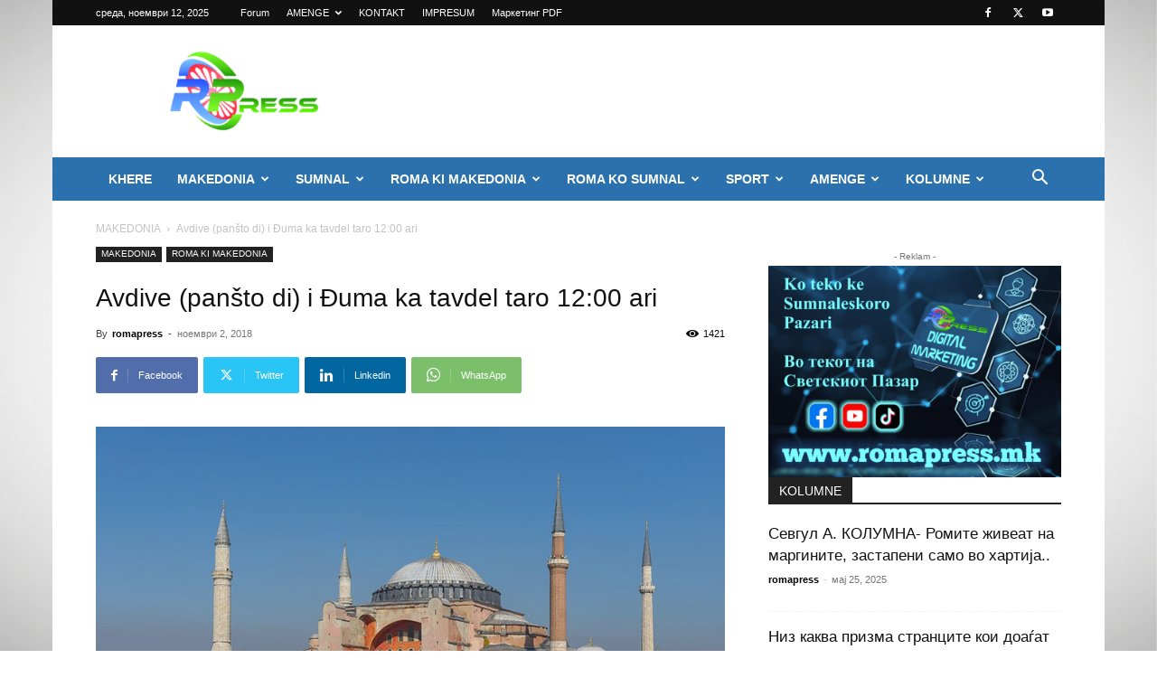

--- FILE ---
content_type: text/html; charset=UTF-8
request_url: https://romapress.mk/featured/avdive-pansto-di-i-duma-ka-tavdel-taro-1200-ari/
body_size: 28801
content:
<!doctype html >
<!--[if IE 8]>    <html class="ie8" lang="en"> <![endif]-->
<!--[if IE 9]>    <html class="ie9" lang="en"> <![endif]-->
<!--[if gt IE 8]><!--> <html lang="mk-MK"> <!--<![endif]-->
<head>
    <title>Avdive (panšto di) i Đuma ka tavdel taro 12:00 ari - ROMA PRESS</title>
    <meta charset="UTF-8" />
    <meta name="viewport" content="width=device-width, initial-scale=1.0">
    <link rel="pingback" href="https://romapress.mk/xmlrpc.php" />
    <meta name='robots' content='index, follow, max-image-preview:large, max-snippet:-1, max-video-preview:-1' />
	<style>img:is([sizes="auto" i], [sizes^="auto," i]) { contain-intrinsic-size: 3000px 1500px }</style>
	<link rel="icon" type="image/png" href="https://romapress.mk/wp-content/uploads/2018/09/favicon.ico">
	<!-- This site is optimized with the Yoast SEO plugin v26.3 - https://yoast.com/wordpress/plugins/seo/ -->
	<link rel="canonical" href="https://romapress.com.mk/featured/avdive-pansto-di-i-duma-ka-tavdel-taro-1200-ari/" />
	<meta property="og:locale" content="mk_MK" />
	<meta property="og:type" content="article" />
	<meta property="og:title" content="Avdive (panšto di) i Đuma ka tavdel taro 12:00 ari - ROMA PRESS" />
	<meta property="og:description" content="Informacija  baši sa e pakavutne save pakhana ko Islamsko pakavibe, o web tv portali Romapress mangaja te informirina  sa e manušen, baš o naklo kurko iranipe e saateskkro jek ari po palal, ko than so kldinelapes sas taro 13.00 o ari avdive panšto di i Đuma Namaz ka kldinelpes taro 12:00 o ari. Akaja informacija [&hellip;]" />
	<meta property="og:url" content="https://romapress.com.mk/featured/avdive-pansto-di-i-duma-ka-tavdel-taro-1200-ari/" />
	<meta property="og:site_name" content="ROMA PRESS" />
	<meta property="article:author" content="https://www.facebook.com/profile.php?id=100026013663031" />
	<meta property="article:published_time" content="2018-11-02T08:32:14+00:00" />
	<meta property="og:image" content="https://romapress.com.mk/wp-content/uploads/2018/11/damii-sliki.jpg" />
	<meta property="og:image:width" content="830" />
	<meta property="og:image:height" content="554" />
	<meta property="og:image:type" content="image/jpeg" />
	<meta name="author" content="romapress" />
	<meta name="twitter:card" content="summary_large_image" />
	<meta name="twitter:label1" content="Written by" />
	<meta name="twitter:data1" content="romapress" />
	<script type="application/ld+json" class="yoast-schema-graph">{"@context":"https://schema.org","@graph":[{"@type":"WebPage","@id":"https://romapress.com.mk/featured/avdive-pansto-di-i-duma-ka-tavdel-taro-1200-ari/","url":"https://romapress.com.mk/featured/avdive-pansto-di-i-duma-ka-tavdel-taro-1200-ari/","name":"Avdive (panšto di) i Đuma ka tavdel taro 12:00 ari - ROMA PRESS","isPartOf":{"@id":"https://romapress.mk/#website"},"primaryImageOfPage":{"@id":"https://romapress.com.mk/featured/avdive-pansto-di-i-duma-ka-tavdel-taro-1200-ari/#primaryimage"},"image":{"@id":"https://romapress.com.mk/featured/avdive-pansto-di-i-duma-ka-tavdel-taro-1200-ari/#primaryimage"},"thumbnailUrl":"https://romapress.mk/wp-content/uploads/2018/11/damii-sliki.jpg","datePublished":"2018-11-02T08:32:14+00:00","author":{"@id":"https://romapress.mk/#/schema/person/d9b49799eadba49e81dcf31bdf0b9513"},"breadcrumb":{"@id":"https://romapress.com.mk/featured/avdive-pansto-di-i-duma-ka-tavdel-taro-1200-ari/#breadcrumb"},"inLanguage":"mk-MK","potentialAction":[{"@type":"ReadAction","target":["https://romapress.com.mk/featured/avdive-pansto-di-i-duma-ka-tavdel-taro-1200-ari/"]}]},{"@type":"ImageObject","inLanguage":"mk-MK","@id":"https://romapress.com.mk/featured/avdive-pansto-di-i-duma-ka-tavdel-taro-1200-ari/#primaryimage","url":"https://romapress.mk/wp-content/uploads/2018/11/damii-sliki.jpg","contentUrl":"https://romapress.mk/wp-content/uploads/2018/11/damii-sliki.jpg","width":830,"height":554},{"@type":"BreadcrumbList","@id":"https://romapress.com.mk/featured/avdive-pansto-di-i-duma-ka-tavdel-taro-1200-ari/#breadcrumb","itemListElement":[{"@type":"ListItem","position":1,"name":"Home","item":"https://romapress.mk/"},{"@type":"ListItem","position":2,"name":"Blog","item":"https://romapress.mk/blog/"},{"@type":"ListItem","position":3,"name":"Avdive (panšto di) i Đuma ka tavdel taro 12:00 ari"}]},{"@type":"WebSite","@id":"https://romapress.mk/#website","url":"https://romapress.mk/","name":"ROMA PRESS","description":"24 ARIJA OBJEKTIVNO ROMANI MEDIJA","potentialAction":[{"@type":"SearchAction","target":{"@type":"EntryPoint","urlTemplate":"https://romapress.mk/?s={search_term_string}"},"query-input":{"@type":"PropertyValueSpecification","valueRequired":true,"valueName":"search_term_string"}}],"inLanguage":"mk-MK"},{"@type":"Person","@id":"https://romapress.mk/#/schema/person/d9b49799eadba49e81dcf31bdf0b9513","name":"romapress","sameAs":["https://www.facebook.com/profile.php?id=100026013663031","https://www.facebook.com/profile.php?id=100062923976616","https://youtube.com/@romapress1560?si=yQhF0hIEcDdghIfu"],"url":"https://romapress.mk/author/romapress/"}]}</script>
	<!-- / Yoast SEO plugin. -->


<link rel='dns-prefetch' href='//www.googletagmanager.com' />
<link rel='dns-prefetch' href='//stats.wp.com' />
<link rel="alternate" type="application/rss+xml" title="ROMA PRESS &raquo; Фид" href="https://romapress.mk/feed/" />
<!-- romapress.mk is managing ads with Advanced Ads 2.0.13 – https://wpadvancedads.com/ --><script id="romap-ready">
			window.advanced_ads_ready=function(e,a){a=a||"complete";var d=function(e){return"interactive"===a?"loading"!==e:"complete"===e};d(document.readyState)?e():document.addEventListener("readystatechange",(function(a){d(a.target.readyState)&&e()}),{once:"interactive"===a})},window.advanced_ads_ready_queue=window.advanced_ads_ready_queue||[];		</script>
		<link rel='stylesheet' id='wp-block-library-css' href='https://romapress.mk/wp-includes/css/dist/block-library/style.min.css' type='text/css' media='all' />
<style id='classic-theme-styles-inline-css' type='text/css'>
/*! This file is auto-generated */
.wp-block-button__link{color:#fff;background-color:#32373c;border-radius:9999px;box-shadow:none;text-decoration:none;padding:calc(.667em + 2px) calc(1.333em + 2px);font-size:1.125em}.wp-block-file__button{background:#32373c;color:#fff;text-decoration:none}
</style>
<link rel='stylesheet' id='mediaelement-css' href='https://romapress.mk/wp-includes/js/mediaelement/mediaelementplayer-legacy.min.css' type='text/css' media='all' />
<link rel='stylesheet' id='wp-mediaelement-css' href='https://romapress.mk/wp-includes/js/mediaelement/wp-mediaelement.min.css' type='text/css' media='all' />
<style id='jetpack-sharing-buttons-style-inline-css' type='text/css'>
.jetpack-sharing-buttons__services-list{display:flex;flex-direction:row;flex-wrap:wrap;gap:0;list-style-type:none;margin:5px;padding:0}.jetpack-sharing-buttons__services-list.has-small-icon-size{font-size:12px}.jetpack-sharing-buttons__services-list.has-normal-icon-size{font-size:16px}.jetpack-sharing-buttons__services-list.has-large-icon-size{font-size:24px}.jetpack-sharing-buttons__services-list.has-huge-icon-size{font-size:36px}@media print{.jetpack-sharing-buttons__services-list{display:none!important}}.editor-styles-wrapper .wp-block-jetpack-sharing-buttons{gap:0;padding-inline-start:0}ul.jetpack-sharing-buttons__services-list.has-background{padding:1.25em 2.375em}
</style>
<style id='global-styles-inline-css' type='text/css'>
:root{--wp--preset--aspect-ratio--square: 1;--wp--preset--aspect-ratio--4-3: 4/3;--wp--preset--aspect-ratio--3-4: 3/4;--wp--preset--aspect-ratio--3-2: 3/2;--wp--preset--aspect-ratio--2-3: 2/3;--wp--preset--aspect-ratio--16-9: 16/9;--wp--preset--aspect-ratio--9-16: 9/16;--wp--preset--color--black: #000000;--wp--preset--color--cyan-bluish-gray: #abb8c3;--wp--preset--color--white: #ffffff;--wp--preset--color--pale-pink: #f78da7;--wp--preset--color--vivid-red: #cf2e2e;--wp--preset--color--luminous-vivid-orange: #ff6900;--wp--preset--color--luminous-vivid-amber: #fcb900;--wp--preset--color--light-green-cyan: #7bdcb5;--wp--preset--color--vivid-green-cyan: #00d084;--wp--preset--color--pale-cyan-blue: #8ed1fc;--wp--preset--color--vivid-cyan-blue: #0693e3;--wp--preset--color--vivid-purple: #9b51e0;--wp--preset--gradient--vivid-cyan-blue-to-vivid-purple: linear-gradient(135deg,rgba(6,147,227,1) 0%,rgb(155,81,224) 100%);--wp--preset--gradient--light-green-cyan-to-vivid-green-cyan: linear-gradient(135deg,rgb(122,220,180) 0%,rgb(0,208,130) 100%);--wp--preset--gradient--luminous-vivid-amber-to-luminous-vivid-orange: linear-gradient(135deg,rgba(252,185,0,1) 0%,rgba(255,105,0,1) 100%);--wp--preset--gradient--luminous-vivid-orange-to-vivid-red: linear-gradient(135deg,rgba(255,105,0,1) 0%,rgb(207,46,46) 100%);--wp--preset--gradient--very-light-gray-to-cyan-bluish-gray: linear-gradient(135deg,rgb(238,238,238) 0%,rgb(169,184,195) 100%);--wp--preset--gradient--cool-to-warm-spectrum: linear-gradient(135deg,rgb(74,234,220) 0%,rgb(151,120,209) 20%,rgb(207,42,186) 40%,rgb(238,44,130) 60%,rgb(251,105,98) 80%,rgb(254,248,76) 100%);--wp--preset--gradient--blush-light-purple: linear-gradient(135deg,rgb(255,206,236) 0%,rgb(152,150,240) 100%);--wp--preset--gradient--blush-bordeaux: linear-gradient(135deg,rgb(254,205,165) 0%,rgb(254,45,45) 50%,rgb(107,0,62) 100%);--wp--preset--gradient--luminous-dusk: linear-gradient(135deg,rgb(255,203,112) 0%,rgb(199,81,192) 50%,rgb(65,88,208) 100%);--wp--preset--gradient--pale-ocean: linear-gradient(135deg,rgb(255,245,203) 0%,rgb(182,227,212) 50%,rgb(51,167,181) 100%);--wp--preset--gradient--electric-grass: linear-gradient(135deg,rgb(202,248,128) 0%,rgb(113,206,126) 100%);--wp--preset--gradient--midnight: linear-gradient(135deg,rgb(2,3,129) 0%,rgb(40,116,252) 100%);--wp--preset--font-size--small: 11px;--wp--preset--font-size--medium: 20px;--wp--preset--font-size--large: 32px;--wp--preset--font-size--x-large: 42px;--wp--preset--font-size--regular: 15px;--wp--preset--font-size--larger: 50px;--wp--preset--spacing--20: 0.44rem;--wp--preset--spacing--30: 0.67rem;--wp--preset--spacing--40: 1rem;--wp--preset--spacing--50: 1.5rem;--wp--preset--spacing--60: 2.25rem;--wp--preset--spacing--70: 3.38rem;--wp--preset--spacing--80: 5.06rem;--wp--preset--shadow--natural: 6px 6px 9px rgba(0, 0, 0, 0.2);--wp--preset--shadow--deep: 12px 12px 50px rgba(0, 0, 0, 0.4);--wp--preset--shadow--sharp: 6px 6px 0px rgba(0, 0, 0, 0.2);--wp--preset--shadow--outlined: 6px 6px 0px -3px rgba(255, 255, 255, 1), 6px 6px rgba(0, 0, 0, 1);--wp--preset--shadow--crisp: 6px 6px 0px rgba(0, 0, 0, 1);}:where(.is-layout-flex){gap: 0.5em;}:where(.is-layout-grid){gap: 0.5em;}body .is-layout-flex{display: flex;}.is-layout-flex{flex-wrap: wrap;align-items: center;}.is-layout-flex > :is(*, div){margin: 0;}body .is-layout-grid{display: grid;}.is-layout-grid > :is(*, div){margin: 0;}:where(.wp-block-columns.is-layout-flex){gap: 2em;}:where(.wp-block-columns.is-layout-grid){gap: 2em;}:where(.wp-block-post-template.is-layout-flex){gap: 1.25em;}:where(.wp-block-post-template.is-layout-grid){gap: 1.25em;}.has-black-color{color: var(--wp--preset--color--black) !important;}.has-cyan-bluish-gray-color{color: var(--wp--preset--color--cyan-bluish-gray) !important;}.has-white-color{color: var(--wp--preset--color--white) !important;}.has-pale-pink-color{color: var(--wp--preset--color--pale-pink) !important;}.has-vivid-red-color{color: var(--wp--preset--color--vivid-red) !important;}.has-luminous-vivid-orange-color{color: var(--wp--preset--color--luminous-vivid-orange) !important;}.has-luminous-vivid-amber-color{color: var(--wp--preset--color--luminous-vivid-amber) !important;}.has-light-green-cyan-color{color: var(--wp--preset--color--light-green-cyan) !important;}.has-vivid-green-cyan-color{color: var(--wp--preset--color--vivid-green-cyan) !important;}.has-pale-cyan-blue-color{color: var(--wp--preset--color--pale-cyan-blue) !important;}.has-vivid-cyan-blue-color{color: var(--wp--preset--color--vivid-cyan-blue) !important;}.has-vivid-purple-color{color: var(--wp--preset--color--vivid-purple) !important;}.has-black-background-color{background-color: var(--wp--preset--color--black) !important;}.has-cyan-bluish-gray-background-color{background-color: var(--wp--preset--color--cyan-bluish-gray) !important;}.has-white-background-color{background-color: var(--wp--preset--color--white) !important;}.has-pale-pink-background-color{background-color: var(--wp--preset--color--pale-pink) !important;}.has-vivid-red-background-color{background-color: var(--wp--preset--color--vivid-red) !important;}.has-luminous-vivid-orange-background-color{background-color: var(--wp--preset--color--luminous-vivid-orange) !important;}.has-luminous-vivid-amber-background-color{background-color: var(--wp--preset--color--luminous-vivid-amber) !important;}.has-light-green-cyan-background-color{background-color: var(--wp--preset--color--light-green-cyan) !important;}.has-vivid-green-cyan-background-color{background-color: var(--wp--preset--color--vivid-green-cyan) !important;}.has-pale-cyan-blue-background-color{background-color: var(--wp--preset--color--pale-cyan-blue) !important;}.has-vivid-cyan-blue-background-color{background-color: var(--wp--preset--color--vivid-cyan-blue) !important;}.has-vivid-purple-background-color{background-color: var(--wp--preset--color--vivid-purple) !important;}.has-black-border-color{border-color: var(--wp--preset--color--black) !important;}.has-cyan-bluish-gray-border-color{border-color: var(--wp--preset--color--cyan-bluish-gray) !important;}.has-white-border-color{border-color: var(--wp--preset--color--white) !important;}.has-pale-pink-border-color{border-color: var(--wp--preset--color--pale-pink) !important;}.has-vivid-red-border-color{border-color: var(--wp--preset--color--vivid-red) !important;}.has-luminous-vivid-orange-border-color{border-color: var(--wp--preset--color--luminous-vivid-orange) !important;}.has-luminous-vivid-amber-border-color{border-color: var(--wp--preset--color--luminous-vivid-amber) !important;}.has-light-green-cyan-border-color{border-color: var(--wp--preset--color--light-green-cyan) !important;}.has-vivid-green-cyan-border-color{border-color: var(--wp--preset--color--vivid-green-cyan) !important;}.has-pale-cyan-blue-border-color{border-color: var(--wp--preset--color--pale-cyan-blue) !important;}.has-vivid-cyan-blue-border-color{border-color: var(--wp--preset--color--vivid-cyan-blue) !important;}.has-vivid-purple-border-color{border-color: var(--wp--preset--color--vivid-purple) !important;}.has-vivid-cyan-blue-to-vivid-purple-gradient-background{background: var(--wp--preset--gradient--vivid-cyan-blue-to-vivid-purple) !important;}.has-light-green-cyan-to-vivid-green-cyan-gradient-background{background: var(--wp--preset--gradient--light-green-cyan-to-vivid-green-cyan) !important;}.has-luminous-vivid-amber-to-luminous-vivid-orange-gradient-background{background: var(--wp--preset--gradient--luminous-vivid-amber-to-luminous-vivid-orange) !important;}.has-luminous-vivid-orange-to-vivid-red-gradient-background{background: var(--wp--preset--gradient--luminous-vivid-orange-to-vivid-red) !important;}.has-very-light-gray-to-cyan-bluish-gray-gradient-background{background: var(--wp--preset--gradient--very-light-gray-to-cyan-bluish-gray) !important;}.has-cool-to-warm-spectrum-gradient-background{background: var(--wp--preset--gradient--cool-to-warm-spectrum) !important;}.has-blush-light-purple-gradient-background{background: var(--wp--preset--gradient--blush-light-purple) !important;}.has-blush-bordeaux-gradient-background{background: var(--wp--preset--gradient--blush-bordeaux) !important;}.has-luminous-dusk-gradient-background{background: var(--wp--preset--gradient--luminous-dusk) !important;}.has-pale-ocean-gradient-background{background: var(--wp--preset--gradient--pale-ocean) !important;}.has-electric-grass-gradient-background{background: var(--wp--preset--gradient--electric-grass) !important;}.has-midnight-gradient-background{background: var(--wp--preset--gradient--midnight) !important;}.has-small-font-size{font-size: var(--wp--preset--font-size--small) !important;}.has-medium-font-size{font-size: var(--wp--preset--font-size--medium) !important;}.has-large-font-size{font-size: var(--wp--preset--font-size--large) !important;}.has-x-large-font-size{font-size: var(--wp--preset--font-size--x-large) !important;}
:where(.wp-block-post-template.is-layout-flex){gap: 1.25em;}:where(.wp-block-post-template.is-layout-grid){gap: 1.25em;}
:where(.wp-block-columns.is-layout-flex){gap: 2em;}:where(.wp-block-columns.is-layout-grid){gap: 2em;}
:root :where(.wp-block-pullquote){font-size: 1.5em;line-height: 1.6;}
</style>
<link rel='stylesheet' id='contact-form-7-css' href='https://romapress.mk/wp-content/plugins/contact-form-7/includes/css/styles.css' type='text/css' media='all' />
<link rel='stylesheet' id='td-plugin-newsletter-css' href='https://romapress.mk/wp-content/plugins/td-newsletter/style.css' type='text/css' media='all' />
<link rel='stylesheet' id='td-plugin-multi-purpose-css' href='https://romapress.mk/wp-content/plugins/td-composer/td-multi-purpose/style.css' type='text/css' media='all' />
<link rel='stylesheet' id='tds-front-css' href='https://romapress.mk/wp-content/plugins/td-subscription/assets/css/tds-front.css' type='text/css' media='all' />
<link rel='stylesheet' id='td-theme-css' href='https://romapress.mk/wp-content/themes/Newspaper/style.css' type='text/css' media='all' />
<style id='td-theme-inline-css' type='text/css'>@media (max-width:767px){.td-header-desktop-wrap{display:none}}@media (min-width:767px){.td-header-mobile-wrap{display:none}}</style>
<link rel='stylesheet' id='td-legacy-framework-front-style-css' href='https://romapress.mk/wp-content/plugins/td-composer/legacy/Newspaper/assets/css/td_legacy_main.css' type='text/css' media='all' />
<link rel='stylesheet' id='td-standard-pack-framework-front-style-css' href='https://romapress.mk/wp-content/plugins/td-standard-pack/Newspaper/assets/css/td_standard_pack_main.css' type='text/css' media='all' />
<script type="text/javascript" src="https://romapress.mk/wp-includes/js/jquery/jquery.min.js" id="jquery-core-js"></script>
<script type="text/javascript" src="https://romapress.mk/wp-includes/js/jquery/jquery-migrate.min.js" id="jquery-migrate-js"></script>

<!-- Google tag (gtag.js) snippet added by Site Kit -->
<!-- Google Analytics snippet added by Site Kit -->
<script type="text/javascript" src="https://www.googletagmanager.com/gtag/js?id=GT-5TN6LV6" id="google_gtagjs-js" async></script>
<script type="text/javascript" id="google_gtagjs-js-after">
/* <![CDATA[ */
window.dataLayer = window.dataLayer || [];function gtag(){dataLayer.push(arguments);}
gtag("set","linker",{"domains":["romapress.mk"]});
gtag("js", new Date());
gtag("set", "developer_id.dZTNiMT", true);
gtag("config", "GT-5TN6LV6");
/* ]]> */
</script>
<link rel="https://api.w.org/" href="https://romapress.mk/wp-json/" /><link rel="alternate" title="JSON" type="application/json" href="https://romapress.mk/wp-json/wp/v2/posts/939" /><link rel="EditURI" type="application/rsd+xml" title="RSD" href="https://romapress.mk/xmlrpc.php?rsd" />
<link rel='shortlink' href='https://romapress.mk/?p=939' />
<link rel="alternate" title="oEmbed (JSON)" type="application/json+oembed" href="https://romapress.mk/wp-json/oembed/1.0/embed?url=https%3A%2F%2Fromapress.mk%2Ffeatured%2Favdive-pansto-di-i-duma-ka-tavdel-taro-1200-ari%2F" />
<link rel="alternate" title="oEmbed (XML)" type="text/xml+oembed" href="https://romapress.mk/wp-json/oembed/1.0/embed?url=https%3A%2F%2Fromapress.mk%2Ffeatured%2Favdive-pansto-di-i-duma-ka-tavdel-taro-1200-ari%2F&#038;format=xml" />
<link rel="alternate" href="https://romapress.mk/featured/avdive-pansto-di-i-duma-ka-tavdel-taro-1200-ari/" hreflang="x-default" /><link rel="canonical" href="https://romapress.mk/featured/avdive-pansto-di-i-duma-ka-tavdel-taro-1200-ari/" /><meta name="generator" content="Site Kit by Google 1.165.0" />	<style>img#wpstats{display:none}</style>
		
<!-- JS generated by theme -->

<script>
    
    

	    var tdBlocksArray = []; //here we store all the items for the current page

	    // td_block class - each ajax block uses a object of this class for requests
	    function tdBlock() {
		    this.id = '';
		    this.block_type = 1; //block type id (1-234 etc)
		    this.atts = '';
		    this.td_column_number = '';
		    this.td_current_page = 1; //
		    this.post_count = 0; //from wp
		    this.found_posts = 0; //from wp
		    this.max_num_pages = 0; //from wp
		    this.td_filter_value = ''; //current live filter value
		    this.is_ajax_running = false;
		    this.td_user_action = ''; // load more or infinite loader (used by the animation)
		    this.header_color = '';
		    this.ajax_pagination_infinite_stop = ''; //show load more at page x
	    }

        // td_js_generator - mini detector
        ( function () {
            var htmlTag = document.getElementsByTagName("html")[0];

	        if ( navigator.userAgent.indexOf("MSIE 10.0") > -1 ) {
                htmlTag.className += ' ie10';
            }

            if ( !!navigator.userAgent.match(/Trident.*rv\:11\./) ) {
                htmlTag.className += ' ie11';
            }

	        if ( navigator.userAgent.indexOf("Edge") > -1 ) {
                htmlTag.className += ' ieEdge';
            }

            if ( /(iPad|iPhone|iPod)/g.test(navigator.userAgent) ) {
                htmlTag.className += ' td-md-is-ios';
            }

            var user_agent = navigator.userAgent.toLowerCase();
            if ( user_agent.indexOf("android") > -1 ) {
                htmlTag.className += ' td-md-is-android';
            }

            if ( -1 !== navigator.userAgent.indexOf('Mac OS X')  ) {
                htmlTag.className += ' td-md-is-os-x';
            }

            if ( /chrom(e|ium)/.test(navigator.userAgent.toLowerCase()) ) {
               htmlTag.className += ' td-md-is-chrome';
            }

            if ( -1 !== navigator.userAgent.indexOf('Firefox') ) {
                htmlTag.className += ' td-md-is-firefox';
            }

            if ( -1 !== navigator.userAgent.indexOf('Safari') && -1 === navigator.userAgent.indexOf('Chrome') ) {
                htmlTag.className += ' td-md-is-safari';
            }

            if( -1 !== navigator.userAgent.indexOf('IEMobile') ){
                htmlTag.className += ' td-md-is-iemobile';
            }

        })();

        var tdLocalCache = {};

        ( function () {
            "use strict";

            tdLocalCache = {
                data: {},
                remove: function (resource_id) {
                    delete tdLocalCache.data[resource_id];
                },
                exist: function (resource_id) {
                    return tdLocalCache.data.hasOwnProperty(resource_id) && tdLocalCache.data[resource_id] !== null;
                },
                get: function (resource_id) {
                    return tdLocalCache.data[resource_id];
                },
                set: function (resource_id, cachedData) {
                    tdLocalCache.remove(resource_id);
                    tdLocalCache.data[resource_id] = cachedData;
                }
            };
        })();

    
    
var td_viewport_interval_list=[{"limitBottom":767,"sidebarWidth":228},{"limitBottom":1018,"sidebarWidth":300},{"limitBottom":1140,"sidebarWidth":324}];
var td_animation_stack_effect="type0";
var tds_animation_stack=true;
var td_animation_stack_specific_selectors=".entry-thumb, img, .td-lazy-img";
var td_animation_stack_general_selectors=".td-animation-stack img, .td-animation-stack .entry-thumb, .post img, .td-animation-stack .td-lazy-img";
var tds_general_modal_image="yes";
var tds_show_more_info="Show more info";
var tds_show_less_info="Show less info";
var tdc_is_installed="yes";
var td_ajax_url="https:\/\/romapress.mk\/wp-admin\/admin-ajax.php?td_theme_name=Newspaper&v=12.6.5";
var td_get_template_directory_uri="https:\/\/romapress.mk\/wp-content\/plugins\/td-composer\/legacy\/common";
var tds_snap_menu="snap";
var tds_logo_on_sticky="";
var tds_header_style="3";
var td_please_wait="Please wait...";
var td_email_user_pass_incorrect="User or password incorrect!";
var td_email_user_incorrect="Email or username incorrect!";
var td_email_incorrect="Email incorrect!";
var td_user_incorrect="Username incorrect!";
var td_email_user_empty="Email or username empty!";
var td_pass_empty="Pass empty!";
var td_pass_pattern_incorrect="Invalid Pass Pattern!";
var td_retype_pass_incorrect="Retyped Pass incorrect!";
var tds_more_articles_on_post_enable="show";
var tds_more_articles_on_post_time_to_wait="";
var tds_more_articles_on_post_pages_distance_from_top=0;
var tds_captcha="";
var tds_theme_color_site_wide="#4db2ec";
var tds_smart_sidebar="enabled";
var tdThemeName="Newspaper";
var tdThemeNameWl="Newspaper";
var td_magnific_popup_translation_tPrev="Previous (Left arrow key)";
var td_magnific_popup_translation_tNext="Next (Right arrow key)";
var td_magnific_popup_translation_tCounter="%curr% of %total%";
var td_magnific_popup_translation_ajax_tError="The content from %url% could not be loaded.";
var td_magnific_popup_translation_image_tError="The image #%curr% could not be loaded.";
var tdBlockNonce="c2a83af1c8";
var tdMobileMenu="enabled";
var tdMobileSearch="enabled";
var tdDateNamesI18n={"month_names":["\u0458\u0430\u043d\u0443\u0430\u0440\u0438","\u0444\u0435\u0432\u0440\u0443\u0430\u0440\u0438","\u043c\u0430\u0440\u0442","\u0430\u043f\u0440\u0438\u043b","\u043c\u0430\u0458","\u0458\u0443\u043d\u0438","\u0458\u0443\u043b\u0438","\u0430\u0432\u0433\u0443\u0441\u0442","\u0441\u0435\u043f\u0442\u0435\u043c\u0432\u0440\u0438","\u043e\u043a\u0442\u043e\u043c\u0432\u0440\u0438","\u043d\u043e\u0435\u043c\u0432\u0440\u0438","\u0434\u0435\u043a\u0435\u043c\u0432\u0440\u0438"],"month_names_short":["\u0408\u0430\u043d","\u0424\u0435\u0432","\u041c\u0430\u0440","\u0410\u043f\u0440","\u041c\u0430\u0458","\u0408\u0443\u043d","\u0408\u0443\u043b","\u0410\u0432\u0433","\u0421\u0435\u043f","\u041e\u043a\u0442","\u041d\u043e\u0435","\u0414\u0435\u043a"],"day_names":["\u043d\u0435\u0434\u0435\u043b\u0430","\u043f\u043e\u043d\u0435\u0434\u0435\u043b\u043d\u0438\u043a","\u0432\u0442\u043e\u0440\u043d\u0438\u043a","\u0441\u0440\u0435\u0434\u0430","\u0447\u0435\u0442\u0432\u0440\u0442\u043e\u043a","\u043f\u0435\u0442\u043e\u043a","\u0441\u0430\u0431\u043e\u0442\u0430"],"day_names_short":["\u043d\u0435\u0434","\u043f\u043e\u043d","\u0432\u0442\u043e","\u0441\u0440\u0435","\u0447\u0435\u0442","\u043f\u0435\u0442","\u0441\u0430\u0431"]};
var td_reset_pass_empty="Please enter a new password before proceeding.";
var td_reset_pass_confirm_empty="Please confirm the new password before proceeding.";
var td_reset_pass_not_matching="Please make sure that the passwords match.";
var tdb_modal_confirm="Save";
var tdb_modal_cancel="Cancel";
var tdb_modal_confirm_alt="Yes";
var tdb_modal_cancel_alt="No";
var td_ad_background_click_link="";
var td_ad_background_click_target="";
</script>

<!-- Global site tag (gtag.js) - Google Analytics -->
<script async src="https://www.googletagmanager.com/gtag/js?id=UA-133217233-1"></script>
<script>
  window.dataLayer = window.dataLayer || [];
  function gtag(){dataLayer.push(arguments);}
  gtag('js', new Date());

  gtag('config', 'UA-133217233-1');
</script>



<script type="application/ld+json">
    {
        "@context": "https://schema.org",
        "@type": "BreadcrumbList",
        "itemListElement": [
            {
                "@type": "ListItem",
                "position": 1,
                "item": {
                    "@type": "WebSite",
                    "@id": "https://romapress.mk/",
                    "name": "Home"
                }
            },
            {
                "@type": "ListItem",
                "position": 2,
                    "item": {
                    "@type": "WebPage",
                    "@id": "https://romapress.mk/category/makedonia/",
                    "name": "MAKEDONIA"
                }
            }
            ,{
                "@type": "ListItem",
                "position": 3,
                    "item": {
                    "@type": "WebPage",
                    "@id": "",
                    "name": "Avdive (panšto di) i Đuma ka tavdel taro 12:00 ari"                                
                }
            }    
        ]
    }
</script>

<!-- Button style compiled by theme -->

<style></style>

	<style id="tdw-css-placeholder"></style></head>

<body class="wp-singular post-template-default single single-post postid-939 single-format-standard wp-theme-Newspaper multiple-domain-romapress-mk td-standard-pack avdive-pansto-di-i-duma-ka-tavdel-taro-1200-ari global-block-template-1 aa-prefix-romap- td-animation-stack-type0 td-boxed-layout" itemscope="itemscope" itemtype="https://schema.org/WebPage">

<div class="td-scroll-up td-hide-scroll-up-on-mob" data-style="style1"><i class="td-icon-menu-up"></i></div>
    <div class="td-menu-background" style="visibility:hidden"></div>
<div id="td-mobile-nav" style="visibility:hidden">
    <div class="td-mobile-container">
        <!-- mobile menu top section -->
        <div class="td-menu-socials-wrap">
            <!-- socials -->
            <div class="td-menu-socials">
                
        <span class="td-social-icon-wrap">
            <a target="_blank" href="https://www.facebook.com/romapress.mk" title="Facebook">
                <i class="td-icon-font td-icon-facebook"></i>
                <span style="display: none">Facebook</span>
            </a>
        </span>
        <span class="td-social-icon-wrap">
            <a target="_blank" href="https://twitter.com/romapress.mk" title="Twitter">
                <i class="td-icon-font td-icon-twitter"></i>
                <span style="display: none">Twitter</span>
            </a>
        </span>
        <span class="td-social-icon-wrap">
            <a target="_blank" href="https://www.youtube.com/channel/UC10k-NvWs2E6jvXoM_nlF_A" title="Youtube">
                <i class="td-icon-font td-icon-youtube"></i>
                <span style="display: none">Youtube</span>
            </a>
        </span>            </div>
            <!-- close button -->
            <div class="td-mobile-close">
                <span><i class="td-icon-close-mobile"></i></span>
            </div>
        </div>

        <!-- login section -->
        
        <!-- menu section -->
        <div class="td-mobile-content">
            <div class="menu-td-demo-header-menu-container"><ul id="menu-td-demo-header-menu" class="td-mobile-main-menu"><li id="menu-item-77" class="menu-item menu-item-type-post_type menu-item-object-page menu-item-home menu-item-first menu-item-77"><a href="https://romapress.mk/">KHERE</a></li>
<li id="menu-item-79" class="menu-item menu-item-type-custom menu-item-object-custom menu-item-has-children menu-item-79"><a href="#">MAKEDONIA<i class="td-icon-menu-right td-element-after"></i></a>
<ul class="sub-menu">
	<li id="menu-item-0" class="menu-item-0"><a href="https://romapress.mk/category/makedonia/ekonomija/">EKONOMIJA</a></li>
	<li class="menu-item-0"><a href="https://romapress.mk/category/makedonia/politika/">POLITIKA</a></li>
</ul>
</li>
<li id="menu-item-78" class="menu-item menu-item-type-custom menu-item-object-custom menu-item-78"><a href="https://romapress.mk/category/sumnal/">SUMNAL</a></li>
<li id="menu-item-80" class="menu-item menu-item-type-custom menu-item-object-custom menu-item-80"><a href="https://romapress.mk/category/roma-ki-makedonia/">ROMA KI MAKEDONIA</a></li>
<li id="menu-item-174" class="menu-item menu-item-type-custom menu-item-object-custom menu-item-174"><a href="https://romapress.mk/category/roma-ko-sumnal/">ROMA KO SUMNAL</a></li>
<li id="menu-item-175" class="menu-item menu-item-type-custom menu-item-object-custom menu-item-175"><a href="https://romapress.mk/category/sport/">SPORT</a></li>
<li id="menu-item-236" class="menu-item menu-item-type-custom menu-item-object-custom menu-item-has-children menu-item-236"><a href="#">AMENGE<i class="td-icon-menu-right td-element-after"></i></a>
<ul class="sub-menu">
	<li id="menu-item-234" class="menu-item menu-item-type-post_type menu-item-object-page menu-item-234"><a href="https://romapress.mk/cel/">CEL</a></li>
	<li id="menu-item-235" class="menu-item menu-item-type-post_type menu-item-object-page menu-item-235"><a href="https://romapress.mk/timi/">TIMI</a></li>
	<li id="menu-item-233" class="menu-item menu-item-type-post_type menu-item-object-page menu-item-233"><a href="https://romapress.mk/misija/">MISIJA</a></li>
	<li id="menu-item-8294" class="menu-item menu-item-type-post_type menu-item-object-page menu-item-8294"><a href="https://romapress.mk/impresum/">IMPRESUM</a></li>
	<li id="menu-item-9383" class="menu-item menu-item-type-custom menu-item-object-custom menu-item-9383"><a href="https://romapress.mk/Romapressmk_marketing2.pdf">Маркетинг PDF</a></li>
</ul>
</li>
<li id="menu-item-176" class="menu-item menu-item-type-custom menu-item-object-custom menu-item-176"><a href="https://romapress.mk/category/kolumne/">KOLUMNE</a></li>
</ul></div>        </div>
    </div>

    <!-- register/login section -->
    </div><div class="td-search-background" style="visibility:hidden"></div>
<div class="td-search-wrap-mob" style="visibility:hidden">
	<div class="td-drop-down-search">
		<form method="get" class="td-search-form" action="https://romapress.mk/">
			<!-- close button -->
			<div class="td-search-close">
				<span><i class="td-icon-close-mobile"></i></span>
			</div>
			<div role="search" class="td-search-input">
				<span>Search</span>
				<input id="td-header-search-mob" type="text" value="" name="s" autocomplete="off" />
			</div>
		</form>
		<div id="td-aj-search-mob" class="td-ajax-search-flex"></div>
	</div>
</div>

    <div id="td-outer-wrap" class="td-theme-wrap">
    
        
            <div class="tdc-header-wrap ">

            <!--
Header style 3
-->


<div class="td-header-wrap td-header-style-3 ">
    
    <div class="td-header-top-menu-full td-container-wrap ">
        <div class="td-container td-header-row td-header-top-menu">
            
    <div class="top-bar-style-1">
        
<div class="td-header-sp-top-menu">


	        <div class="td_data_time">
            <div >

                среда, ноември 12, 2025
            </div>
        </div>
    <div class="menu-top-container"><ul id="menu-td-demo-top-menu" class="top-header-menu"><li id="menu-item-58" class="menu-item menu-item-type-custom menu-item-object-custom menu-item-first td-menu-item td-normal-menu menu-item-58"><a href="#">Forum</a></li>
<li id="menu-item-238" class="menu-item menu-item-type-custom menu-item-object-custom menu-item-has-children td-menu-item td-normal-menu menu-item-238"><a href="#">AMENGE</a>
<ul class="sub-menu">
	<li id="menu-item-239" class="menu-item menu-item-type-post_type menu-item-object-page td-menu-item td-normal-menu menu-item-239"><a href="https://romapress.mk/misija/">MISIJA</a></li>
	<li id="menu-item-240" class="menu-item menu-item-type-post_type menu-item-object-page td-menu-item td-normal-menu menu-item-240"><a href="https://romapress.mk/cel/">CEL</a></li>
	<li id="menu-item-241" class="menu-item menu-item-type-post_type menu-item-object-page td-menu-item td-normal-menu menu-item-241"><a href="https://romapress.mk/timi/">TIMI</a></li>
	<li id="menu-item-9384" class="menu-item menu-item-type-custom menu-item-object-custom td-menu-item td-normal-menu menu-item-9384"><a href="https://romapress.mk/Romapressmk_marketing2.pdf">Маркетинг PDF</a></li>
</ul>
</li>
<li id="menu-item-59" class="menu-item menu-item-type-post_type menu-item-object-page td-menu-item td-normal-menu menu-item-59"><a href="https://romapress.mk/contact-2/">KONTAKT</a></li>
<li id="menu-item-8290" class="menu-item menu-item-type-post_type menu-item-object-page td-menu-item td-normal-menu menu-item-8290"><a href="https://romapress.mk/impresum/">IMPRESUM</a></li>
<li id="menu-item-9360" class="menu-item menu-item-type-custom menu-item-object-custom td-menu-item td-normal-menu menu-item-9360"><a href="https://romapress.mk/Romapressmk_marketing2.pdf">Маркетинг PDF</a></li>
</ul></div></div>
        <div class="td-header-sp-top-widget">
    
    
        
        <span class="td-social-icon-wrap">
            <a target="_blank" href="https://www.facebook.com/romapress.mk" title="Facebook">
                <i class="td-icon-font td-icon-facebook"></i>
                <span style="display: none">Facebook</span>
            </a>
        </span>
        <span class="td-social-icon-wrap">
            <a target="_blank" href="https://twitter.com/romapress.mk" title="Twitter">
                <i class="td-icon-font td-icon-twitter"></i>
                <span style="display: none">Twitter</span>
            </a>
        </span>
        <span class="td-social-icon-wrap">
            <a target="_blank" href="https://www.youtube.com/channel/UC10k-NvWs2E6jvXoM_nlF_A" title="Youtube">
                <i class="td-icon-font td-icon-youtube"></i>
                <span style="display: none">Youtube</span>
            </a>
        </span>    </div>

    </div>

<!-- LOGIN MODAL -->

                <div id="login-form" class="white-popup-block mfp-hide mfp-with-anim td-login-modal-wrap">
                    <div class="td-login-wrap">
                        <a href="#" aria-label="Back" class="td-back-button"><i class="td-icon-modal-back"></i></a>
                        <div id="td-login-div" class="td-login-form-div td-display-block">
                            <div class="td-login-panel-title">Sign in</div>
                            <div class="td-login-panel-descr">Welcome! Log into your account</div>
                            <div class="td_display_err"></div>
                            <form id="loginForm" action="#" method="post">
                                <div class="td-login-inputs"><input class="td-login-input" autocomplete="username" type="text" name="login_email" id="login_email" value="" required><label for="login_email">your username</label></div>
                                <div class="td-login-inputs"><input class="td-login-input" autocomplete="current-password" type="password" name="login_pass" id="login_pass" value="" required><label for="login_pass">your password</label></div>
                                <input type="button"  name="login_button" id="login_button" class="wpb_button btn td-login-button" value="Login">
                                
                            </form>

                            

                            <div class="td-login-info-text"><a href="#" id="forgot-pass-link">Forgot your password? Get help</a></div>
                            
                            
                            
                            
                        </div>

                        

                         <div id="td-forgot-pass-div" class="td-login-form-div td-display-none">
                            <div class="td-login-panel-title">Password recovery</div>
                            <div class="td-login-panel-descr">Recover your password</div>
                            <div class="td_display_err"></div>
                            <form id="forgotpassForm" action="#" method="post">
                                <div class="td-login-inputs"><input class="td-login-input" type="text" name="forgot_email" id="forgot_email" value="" required><label for="forgot_email">your email</label></div>
                                <input type="button" name="forgot_button" id="forgot_button" class="wpb_button btn td-login-button" value="Send My Password">
                            </form>
                            <div class="td-login-info-text">A password will be e-mailed to you.</div>
                        </div>
                        
                        
                    </div>
                </div>
                        </div>
    </div>

    <div class="td-banner-wrap-full td-container-wrap ">
        <div class="td-container td-header-row td-header-header">
            <div class="td-header-sp-logo">
                        <a class="td-main-logo" href="https://romapress.mk/">
            <img class="td-retina-data" data-retina="https://romapress.mk/wp-content/uploads/2021/05/Logo_new-e1622497313832.png" src="https://romapress.mk/wp-content/uploads/2021/05/Logo_new-e1622497313832.png" alt="Logo" title="Logo"  width="272" height="118"/>
            <span class="td-visual-hidden">ROMA PRESS</span>
        </a>
                </div>
                            <div class="td-header-sp-recs">
                    <div class="td-header-rec-wrap">
    <div class="td-a-rec td-a-rec-id-header  td-a-rec-no-translate tdi_1 td_block_template_1">
<style>.tdi_1.td-a-rec{text-align:center}.tdi_1.td-a-rec:not(.td-a-rec-no-translate){transform:translateZ(0)}.tdi_1 .td-element-style{z-index:-1}.tdi_1.td-a-rec-img{text-align:left}.tdi_1.td-a-rec-img img{margin:0 auto 0 0}@media (max-width:767px){.tdi_1.td-a-rec-img{text-align:center}}</style><br>
<br>

</div>
</div>                </div>
                    </div>
    </div>

    <div class="td-header-menu-wrap-full td-container-wrap ">
        
        <div class="td-header-menu-wrap ">
            <div class="td-container td-header-row td-header-main-menu black-menu">
                <div id="td-header-menu" role="navigation">
        <div id="td-top-mobile-toggle"><a href="#" role="button" aria-label="Menu"><i class="td-icon-font td-icon-mobile"></i></a></div>
        <div class="td-main-menu-logo td-logo-in-header">
        		<a class="td-mobile-logo td-sticky-disable" aria-label="Logo" href="https://romapress.mk/">
			<img class="td-retina-data" data-retina="https://romapress.mk/wp-content/uploads/2021/05/Logo_new-e1622497313832.png" src="https://romapress.mk/wp-content/uploads/2021/05/Logo_new-e1622497313832.png" alt="Logo" title="Logo"  width="272" height="118"/>
		</a>
			<a class="td-header-logo td-sticky-disable" aria-label="Logo" href="https://romapress.mk/">
			<img class="td-retina-data" data-retina="https://romapress.mk/wp-content/uploads/2021/05/Logo_new-e1622497313832.png" src="https://romapress.mk/wp-content/uploads/2021/05/Logo_new-e1622497313832.png" alt="Logo" title="Logo"  width="272" height="118"/>
		</a>
	    </div>
    <div class="menu-td-demo-header-menu-container"><ul id="menu-td-demo-header-menu-1" class="sf-menu"><li class="menu-item menu-item-type-post_type menu-item-object-page menu-item-home menu-item-first td-menu-item td-normal-menu menu-item-77"><a href="https://romapress.mk/">KHERE</a></li>
<li class="menu-item menu-item-type-custom menu-item-object-custom td-menu-item td-mega-menu menu-item-79"><a href="#">MAKEDONIA</a>
<ul class="sub-menu">
	<li class="menu-item-0"><div class="td-container-border"><div class="td-mega-grid"><div class="td_block_wrap td_block_mega_menu tdi_2 td_with_ajax_pagination td-pb-border-top td_block_template_1"  data-td-block-uid="tdi_2" ><script>var block_tdi_2 = new tdBlock();
block_tdi_2.id = "tdi_2";
block_tdi_2.atts = '{"limit":4,"td_column_number":3,"ajax_pagination":"next_prev","category_id":"14","show_child_cat":30,"td_ajax_filter_type":"td_category_ids_filter","td_ajax_preloading":"","block_type":"td_block_mega_menu","block_template_id":"","header_color":"","ajax_pagination_infinite_stop":"","offset":"","td_filter_default_txt":"","td_ajax_filter_ids":"","el_class":"","color_preset":"","ajax_pagination_next_prev_swipe":"","border_top":"","css":"","tdc_css":"","class":"tdi_2","tdc_css_class":"tdi_2","tdc_css_class_style":"tdi_2_rand_style"}';
block_tdi_2.td_column_number = "3";
block_tdi_2.block_type = "td_block_mega_menu";
block_tdi_2.post_count = "4";
block_tdi_2.found_posts = "1568";
block_tdi_2.header_color = "";
block_tdi_2.ajax_pagination_infinite_stop = "";
block_tdi_2.max_num_pages = "392";
tdBlocksArray.push(block_tdi_2);
</script><div class="td_mega_menu_sub_cats"><div class="block-mega-child-cats"><a class="cur-sub-cat mega-menu-sub-cat-tdi_2" id="tdi_3" data-td_block_id="tdi_2" data-td_filter_value="" href="https://romapress.mk/category/makedonia/">All</a><a class="mega-menu-sub-cat-tdi_2"  id="tdi_4" data-td_block_id="tdi_2" data-td_filter_value="16" href="https://romapress.mk/category/makedonia/ekonomija/">EKONOMIJA</a><a class="mega-menu-sub-cat-tdi_2"  id="tdi_5" data-td_block_id="tdi_2" data-td_filter_value="15" href="https://romapress.mk/category/makedonia/politika/">POLITIKA</a></div></div><div id=tdi_2 class="td_block_inner"><div class="td-mega-row"><div class="td-mega-span">
        <div class="td_module_mega_menu td-animation-stack td_mod_mega_menu">
            <div class="td-module-image">
                <div class="td-module-thumb"><a href="https://romapress.mk/featured/%d0%b4-%d1%80-%d0%b1%d1%83%d1%98%d0%b0%d1%80-%d0%be%d1%81%d0%bc%d0%b0%d0%bd%d0%b8-%d0%b3%d0%be%d1%81%d1%82%d0%b8%d0%bd-%d0%b2%d0%be-%d1%80%d0%be%d0%bc%d0%b0-%d0%bf%d1%80%d0%b5%d1%81-%d1%81%d0%be/"  rel="bookmark" class="td-image-wrap " title="Д-р Бујар Османи гостин во Рома Прес- со силни пораки за Топаана и политичката фрагментација кај малите заедници.." ><img class="entry-thumb" src="[data-uri]" alt="" title="Д-р Бујар Османи гостин во Рома Прес- со силни пораки за Топаана и политичката фрагментација кај малите заедници.." data-type="image_tag" data-img-url="https://romapress.mk/wp-content/uploads/2025/09/1a220d20f5502bbbcbf51aa16f9f312d-218x150.jpeg" data-img-retina-url="https://romapress.mk/wp-content/uploads/2025/09/1a220d20f5502bbbcbf51aa16f9f312d-436x300.jpeg" width="218" height="150" /></a></div>                            </div>

            <div class="item-details">
                <h3 class="entry-title td-module-title"><a href="https://romapress.mk/featured/%d0%b4-%d1%80-%d0%b1%d1%83%d1%98%d0%b0%d1%80-%d0%be%d1%81%d0%bc%d0%b0%d0%bd%d0%b8-%d0%b3%d0%be%d1%81%d1%82%d0%b8%d0%bd-%d0%b2%d0%be-%d1%80%d0%be%d0%bc%d0%b0-%d0%bf%d1%80%d0%b5%d1%81-%d1%81%d0%be/"  rel="bookmark" title="Д-р Бујар Османи гостин во Рома Прес- со силни пораки за Топаана и политичката фрагментација кај малите заедници..">Д-р Бујар Османи гостин во Рома Прес- со силни пораки за&#8230;</a></h3>            </div>
        </div>
        </div><div class="td-mega-span">
        <div class="td_module_mega_menu td-animation-stack td_mod_mega_menu">
            <div class="td-module-image">
                <div class="td-module-thumb"><a href="https://romapress.mk/kolumne/%d0%ba%d0%be%d0%bb%d1%83%d0%bc%d0%bd%d0%b0-%d0%bf%d0%be%d0%bc%d0%b5%d1%93%d1%83-%d0%b0%d0%bb%d1%87%d0%bd%d0%be%d1%81%d1%82%d0%b0-%d0%b7%d0%b0-%d0%bc%d0%be%d1%9c-%d0%b8-%d0%b7%d0%b0%d0%b1%d0%be%d1%80/"  rel="bookmark" class="td-image-wrap " title="Колумна:  Помеѓу алчноста за моќ и заборавот – Ромската заедница пред локалните избори во Северна Македонија." ><img class="entry-thumb" src="[data-uri]" alt="" title="Колумна:  Помеѓу алчноста за моќ и заборавот – Ромската заедница пред локалните избори во Северна Македонија." data-type="image_tag" data-img-url="https://romapress.mk/wp-content/uploads/2025/09/f0d91702392a9df94b2ca67ec74a4a09-218x150.jpeg" data-img-retina-url="https://romapress.mk/wp-content/uploads/2025/09/f0d91702392a9df94b2ca67ec74a4a09-436x300.jpeg" width="218" height="150" /></a></div>                            </div>

            <div class="item-details">
                <h3 class="entry-title td-module-title"><a href="https://romapress.mk/kolumne/%d0%ba%d0%be%d0%bb%d1%83%d0%bc%d0%bd%d0%b0-%d0%bf%d0%be%d0%bc%d0%b5%d1%93%d1%83-%d0%b0%d0%bb%d1%87%d0%bd%d0%be%d1%81%d1%82%d0%b0-%d0%b7%d0%b0-%d0%bc%d0%be%d1%9c-%d0%b8-%d0%b7%d0%b0%d0%b1%d0%be%d1%80/"  rel="bookmark" title="Колумна:  Помеѓу алчноста за моќ и заборавот – Ромската заедница пред локалните избори во Северна Македонија.">Колумна:  Помеѓу алчноста за моќ и заборавот – Ромската заедница&#8230;</a></h3>            </div>
        </div>
        </div><div class="td-mega-span">
        <div class="td_module_mega_menu td-animation-stack td_mod_mega_menu">
            <div class="td-module-image">
                <div class="td-module-thumb"><a href="https://romapress.mk/featured/reakcija-taro-dui-bichaldi-dji-ko-roma-press/"  rel="bookmark" class="td-image-wrap " title="Reakcija taro DUI-bićhaldi dji ko Roma Press.." ><img class="entry-thumb" src="[data-uri]" alt="" title="Reakcija taro DUI-bićhaldi dji ko Roma Press.." data-type="image_tag" data-img-url="https://romapress.mk/wp-content/uploads/2025/09/att.pMoUAUyErc0SOSyceUjG6vDIq27ZxrqW3b_7JDZ5FA0-218x150.jpeg" data-img-retina-url="https://romapress.mk/wp-content/uploads/2025/09/att.pMoUAUyErc0SOSyceUjG6vDIq27ZxrqW3b_7JDZ5FA0-436x300.jpeg" width="218" height="150" /></a></div>                            </div>

            <div class="item-details">
                <h3 class="entry-title td-module-title"><a href="https://romapress.mk/featured/reakcija-taro-dui-bichaldi-dji-ko-roma-press/"  rel="bookmark" title="Reakcija taro DUI-bićhaldi dji ko Roma Press..">Reakcija taro DUI-bićhaldi dji ko Roma Press..</a></h3>            </div>
        </div>
        </div><div class="td-mega-span">
        <div class="td_module_mega_menu td-animation-stack td_mod_mega_menu">
            <div class="td-module-image">
                <div class="td-module-thumb"><a href="https://romapress.mk/featured/%d1%88%d1%83%d1%82%d0%be-%d0%be%d1%80%d0%b8%d0%b7%d0%b0%d1%80%d0%b8%d0%bf%d0%be%d0%bb%d0%b8%d1%82%d0%b8%d1%87%d0%ba%d0%b0-%d0%bd%d0%b0%d0%b8%d0%b2%d0%bd%d0%be%d1%81%d1%82-%d0%b8%d0%bb%d0%b8-%d1%81/"  rel="bookmark" class="td-image-wrap " title="Шуто Оризари:Политичка наивност или стратегија за расцепкување на гласот?" ><img class="entry-thumb" src="[data-uri]" alt="" title="Шуто Оризари:Политичка наивност или стратегија за расцепкување на гласот?" data-type="image_tag" data-img-url="https://romapress.mk/wp-content/uploads/2025/08/3d75572147e6aea7023ad3fcee937c8e-218x150.jpeg" data-img-retina-url="https://romapress.mk/wp-content/uploads/2025/08/3d75572147e6aea7023ad3fcee937c8e-436x300.jpeg" width="218" height="150" /></a></div>                            </div>

            <div class="item-details">
                <h3 class="entry-title td-module-title"><a href="https://romapress.mk/featured/%d1%88%d1%83%d1%82%d0%be-%d0%be%d1%80%d0%b8%d0%b7%d0%b0%d1%80%d0%b8%d0%bf%d0%be%d0%bb%d0%b8%d1%82%d0%b8%d1%87%d0%ba%d0%b0-%d0%bd%d0%b0%d0%b8%d0%b2%d0%bd%d0%be%d1%81%d1%82-%d0%b8%d0%bb%d0%b8-%d1%81/"  rel="bookmark" title="Шуто Оризари:Политичка наивност или стратегија за расцепкување на гласот?">Шуто Оризари:Политичка наивност или стратегија за расцепкување на гласот?</a></h3>            </div>
        </div>
        </div></div></div><div class="td-next-prev-wrap"><a href="#" class="td-ajax-prev-page ajax-page-disabled" aria-label="prev-page" id="prev-page-tdi_2" data-td_block_id="tdi_2"><i class="td-next-prev-icon td-icon-font td-icon-menu-left"></i></a><a href="#"  class="td-ajax-next-page" aria-label="next-page" id="next-page-tdi_2" data-td_block_id="tdi_2"><i class="td-next-prev-icon td-icon-font td-icon-menu-right"></i></a></div><div class="clearfix"></div></div> <!-- ./block1 --></div></div></li>
</ul>
</li>
<li class="menu-item menu-item-type-custom menu-item-object-custom td-menu-item td-mega-menu menu-item-78"><a href="https://romapress.mk/category/sumnal/">SUMNAL</a>
<ul class="sub-menu">
	<li class="menu-item-0"><div class="td-container-border"><div class="td-mega-grid"><div class="td_block_wrap td_block_mega_menu tdi_6 td-no-subcats td_with_ajax_pagination td-pb-border-top td_block_template_1"  data-td-block-uid="tdi_6" ><script>var block_tdi_6 = new tdBlock();
block_tdi_6.id = "tdi_6";
block_tdi_6.atts = '{"limit":"5","td_column_number":3,"ajax_pagination":"next_prev","category_id":"27","show_child_cat":30,"td_ajax_filter_type":"td_category_ids_filter","td_ajax_preloading":"","block_type":"td_block_mega_menu","block_template_id":"","header_color":"","ajax_pagination_infinite_stop":"","offset":"","td_filter_default_txt":"","td_ajax_filter_ids":"","el_class":"","color_preset":"","ajax_pagination_next_prev_swipe":"","border_top":"","css":"","tdc_css":"","class":"tdi_6","tdc_css_class":"tdi_6","tdc_css_class_style":"tdi_6_rand_style"}';
block_tdi_6.td_column_number = "3";
block_tdi_6.block_type = "td_block_mega_menu";
block_tdi_6.post_count = "5";
block_tdi_6.found_posts = "250";
block_tdi_6.header_color = "";
block_tdi_6.ajax_pagination_infinite_stop = "";
block_tdi_6.max_num_pages = "50";
tdBlocksArray.push(block_tdi_6);
</script><div id=tdi_6 class="td_block_inner"><div class="td-mega-row"><div class="td-mega-span">
        <div class="td_module_mega_menu td-animation-stack td_mod_mega_menu">
            <div class="td-module-image">
                <div class="td-module-thumb"><a href="https://romapress.mk/featured/ursula-fon-der-lajen-achovela-ani-jekhajek-pozicija-panda-5-bersha/"  rel="bookmark" class="td-image-wrap " title="Ursula fon der Lajen achovela ani jekhajek pozicija panda 5 bersha" ><img class="entry-thumb" src="[data-uri]" alt="" title="Ursula fon der Lajen achovela ani jekhajek pozicija panda 5 bersha" data-type="image_tag" data-img-url="https://romapress.mk/wp-content/uploads/2020/05/ursula_von_der_leyen-696x418-1-218x150.jpg" data-img-retina-url="https://romapress.mk/wp-content/uploads/2020/05/ursula_von_der_leyen-696x418-1-436x300.jpg" width="218" height="150" /></a></div>                            </div>

            <div class="item-details">
                <h3 class="entry-title td-module-title"><a href="https://romapress.mk/featured/ursula-fon-der-lajen-achovela-ani-jekhajek-pozicija-panda-5-bersha/"  rel="bookmark" title="Ursula fon der Lajen achovela ani jekhajek pozicija panda 5 bersha">Ursula fon der Lajen achovela ani jekhajek pozicija panda 5 bersha</a></h3>            </div>
        </div>
        </div><div class="td-mega-span">
        <div class="td_module_mega_menu td-animation-stack td_mod_mega_menu">
            <div class="td-module-image">
                <div class="td-module-thumb"><a href="https://romapress.mk/featured/atentati-upral-o-tramp-ani-dis-batler/"  rel="bookmark" class="td-image-wrap " title="Atentati upral o Tramp ani dis Batler.." ><img class="entry-thumb" src="[data-uri]" alt="" title="Atentati upral o Tramp ani dis Batler.." data-type="image_tag" data-img-url="https://romapress.mk/wp-content/uploads/2024/07/IMG_9625-218x150.jpeg" data-img-retina-url="https://romapress.mk/wp-content/uploads/2024/07/IMG_9625-436x300.jpeg" width="218" height="150" /></a></div>                            </div>

            <div class="item-details">
                <h3 class="entry-title td-module-title"><a href="https://romapress.mk/featured/atentati-upral-o-tramp-ani-dis-batler/"  rel="bookmark" title="Atentati upral o Tramp ani dis Batler..">Atentati upral o Tramp ani dis Batler..</a></h3>            </div>
        </div>
        </div><div class="td-mega-span">
        <div class="td_module_mega_menu td-animation-stack td_mod_mega_menu">
            <div class="td-module-image">
                <div class="td-module-thumb"><a href="https://romapress.mk/featured/thavdela-o-rodipe-phanle-e-atakoja-savo-kerdilo-upral-iransko-presidenti-raisi/"  rel="bookmark" class="td-image-wrap " title="Thavdela o rodipe phanle e atakoja savo kerdilo upral Iransko presidenti Raisi" ><img class="entry-thumb" src="[data-uri]" alt="" title="Thavdela o rodipe phanle e atakoja savo kerdilo upral Iransko presidenti Raisi" data-type="image_tag" data-img-url="https://romapress.mk/wp-content/uploads/2024/05/IMG_9152-218x150.jpeg" data-img-retina-url="https://romapress.mk/wp-content/uploads/2024/05/IMG_9152-436x300.jpeg" width="218" height="150" /></a></div>                            </div>

            <div class="item-details">
                <h3 class="entry-title td-module-title"><a href="https://romapress.mk/featured/thavdela-o-rodipe-phanle-e-atakoja-savo-kerdilo-upral-iransko-presidenti-raisi/"  rel="bookmark" title="Thavdela o rodipe phanle e atakoja savo kerdilo upral Iransko presidenti Raisi">Thavdela o rodipe phanle e atakoja savo kerdilo upral Iransko presidenti&#8230;</a></h3>            </div>
        </div>
        </div><div class="td-mega-span">
        <div class="td_module_mega_menu td-animation-stack td_mod_mega_menu">
            <div class="td-module-image">
                <div class="td-module-thumb"><a href="https://romapress.mk/featured/nevo-phuvjakotinanipezemjotres41-digri/"  rel="bookmark" class="td-image-wrap " title="Nevo phuvjakotinanipe (zemjotres)4,1-digri" ><img class="entry-thumb" src="[data-uri]" alt="" title="Nevo phuvjakotinanipe (zemjotres)4,1-digri" data-type="image_tag" data-img-url="https://romapress.mk/wp-content/uploads/2019/05/slika-zemjotres-218x150.jpg" data-img-retina-url="https://romapress.mk/wp-content/uploads/2019/05/slika-zemjotres-436x300.jpg" width="218" height="150" /></a></div>                            </div>

            <div class="item-details">
                <h3 class="entry-title td-module-title"><a href="https://romapress.mk/featured/nevo-phuvjakotinanipezemjotres41-digri/"  rel="bookmark" title="Nevo phuvjakotinanipe (zemjotres)4,1-digri">Nevo phuvjakotinanipe (zemjotres)4,1-digri</a></h3>            </div>
        </div>
        </div><div class="td-mega-span">
        <div class="td_module_mega_menu td-animation-stack td_mod_mega_menu">
            <div class="td-module-image">
                <div class="td-module-thumb"><a href="https://romapress.mk/featured/phuvjako-tinanipe-43-digrojastepenija/"  rel="bookmark" class="td-image-wrap " title="Phuvjako tinanipe 4,3 digroja(stepenija)" ><img class="entry-thumb" src="[data-uri]" alt="" title="Phuvjako tinanipe 4,3 digroja(stepenija)" data-type="image_tag" data-img-url="https://romapress.mk/wp-content/uploads/2021/01/iCWTD-zemjotres-218x150.jpg" data-img-retina-url="https://romapress.mk/wp-content/uploads/2021/01/iCWTD-zemjotres-436x300.jpg" width="218" height="150" /></a></div>                            </div>

            <div class="item-details">
                <h3 class="entry-title td-module-title"><a href="https://romapress.mk/featured/phuvjako-tinanipe-43-digrojastepenija/"  rel="bookmark" title="Phuvjako tinanipe 4,3 digroja(stepenija)">Phuvjako tinanipe 4,3 digroja(stepenija)</a></h3>            </div>
        </div>
        </div></div></div><div class="td-next-prev-wrap"><a href="#" class="td-ajax-prev-page ajax-page-disabled" aria-label="prev-page" id="prev-page-tdi_6" data-td_block_id="tdi_6"><i class="td-next-prev-icon td-icon-font td-icon-menu-left"></i></a><a href="#"  class="td-ajax-next-page" aria-label="next-page" id="next-page-tdi_6" data-td_block_id="tdi_6"><i class="td-next-prev-icon td-icon-font td-icon-menu-right"></i></a></div><div class="clearfix"></div></div> <!-- ./block1 --></div></div></li>
</ul>
</li>
<li class="menu-item menu-item-type-custom menu-item-object-custom td-menu-item td-mega-menu menu-item-80"><a href="https://romapress.mk/category/roma-ki-makedonia/">ROMA KI MAKEDONIA</a>
<ul class="sub-menu">
	<li class="menu-item-0"><div class="td-container-border"><div class="td-mega-grid"><div class="td_block_wrap td_block_mega_menu tdi_7 td-no-subcats td_with_ajax_pagination td-pb-border-top td_block_template_1"  data-td-block-uid="tdi_7" ><script>var block_tdi_7 = new tdBlock();
block_tdi_7.id = "tdi_7";
block_tdi_7.atts = '{"limit":"5","td_column_number":3,"ajax_pagination":"next_prev","category_id":"13","show_child_cat":30,"td_ajax_filter_type":"td_category_ids_filter","td_ajax_preloading":"","block_type":"td_block_mega_menu","block_template_id":"","header_color":"","ajax_pagination_infinite_stop":"","offset":"","td_filter_default_txt":"","td_ajax_filter_ids":"","el_class":"","color_preset":"","ajax_pagination_next_prev_swipe":"","border_top":"","css":"","tdc_css":"","class":"tdi_7","tdc_css_class":"tdi_7","tdc_css_class_style":"tdi_7_rand_style"}';
block_tdi_7.td_column_number = "3";
block_tdi_7.block_type = "td_block_mega_menu";
block_tdi_7.post_count = "5";
block_tdi_7.found_posts = "1739";
block_tdi_7.header_color = "";
block_tdi_7.ajax_pagination_infinite_stop = "";
block_tdi_7.max_num_pages = "348";
tdBlocksArray.push(block_tdi_7);
</script><div id=tdi_7 class="td_block_inner"><div class="td-mega-row"><div class="td-mega-span">
        <div class="td_module_mega_menu td-animation-stack td_mod_mega_menu">
            <div class="td-module-image">
                <div class="td-module-thumb"><a href="https://romapress.mk/featured/%d0%b2%d0%be-%d0%ba%d0%b0%d0%b1%d0%b8%d0%bd%d0%b5%d1%82%d0%be%d1%82-%d0%bd%d0%b0-%d0%bf%d1%80%d0%b5%d1%82%d1%81%d0%b5%d0%b4%d0%b0%d1%82%d0%b5%d0%bb%d0%ba%d0%b0%d1%82%d0%b0-%d0%be%d0%b4%d0%b1%d0%b5/"  rel="bookmark" class="td-image-wrap " title="Во Кабинетот на Претседателката одбележан Меѓународниот ден на ромскиот јазик" ><img class="entry-thumb" src="[data-uri]" alt="" title="Во Кабинетот на Претседателката одбележан Меѓународниот ден на ромскиот јазик" data-type="image_tag" data-img-url="https://romapress.mk/wp-content/uploads/2025/11/att.wkFM7xv8zw1mmkwWl__pMukbsfd54EKny6ynlCxybfI-218x150.jpeg" data-img-retina-url="https://romapress.mk/wp-content/uploads/2025/11/att.wkFM7xv8zw1mmkwWl__pMukbsfd54EKny6ynlCxybfI-436x300.jpeg" width="218" height="150" /></a></div>                            </div>

            <div class="item-details">
                <h3 class="entry-title td-module-title"><a href="https://romapress.mk/featured/%d0%b2%d0%be-%d0%ba%d0%b0%d0%b1%d0%b8%d0%bd%d0%b5%d1%82%d0%be%d1%82-%d0%bd%d0%b0-%d0%bf%d1%80%d0%b5%d1%82%d1%81%d0%b5%d0%b4%d0%b0%d1%82%d0%b5%d0%bb%d0%ba%d0%b0%d1%82%d0%b0-%d0%be%d0%b4%d0%b1%d0%b5/"  rel="bookmark" title="Во Кабинетот на Претседателката одбележан Меѓународниот ден на ромскиот јазик">Во Кабинетот на Претседателката одбележан Меѓународниот ден на ромскиот јазик</a></h3>            </div>
        </div>
        </div><div class="td-mega-span">
        <div class="td_module_mega_menu td-animation-stack td_mod_mega_menu">
            <div class="td-module-image">
                <div class="td-module-thumb"><a href="https://romapress.mk/uncategorized/5-%d1%82%d0%b8-%d0%bd%d0%be%d0%b5%d0%bc%d0%b2%d1%80%d0%b8-%d0%b4%d0%b5%d0%bd-%d0%bd%d0%b0-%d1%80%d0%be%d0%bc%d1%81%d0%ba%d0%b8%d0%be%d1%82-%d1%98%d0%b0%d0%b7%d0%b8%d0%ba-%d0%bf%d1%80%d0%b0/"  rel="bookmark" class="td-image-wrap " title="Колумна: 5-ти Ноември – Ден на ромскиот јазик: Празник што обврзува" ><img class="entry-thumb" src="[data-uri]" alt="" title="Колумна: 5-ти Ноември – Ден на ромскиот јазик: Празник што обврзува" data-type="image_tag" data-img-url="https://romapress.mk/wp-content/uploads/2025/11/2638-218x150.jpeg" data-img-retina-url="https://romapress.mk/wp-content/uploads/2025/11/2638-436x300.jpeg" width="218" height="150" /></a></div>                            </div>

            <div class="item-details">
                <h3 class="entry-title td-module-title"><a href="https://romapress.mk/uncategorized/5-%d1%82%d0%b8-%d0%bd%d0%be%d0%b5%d0%bc%d0%b2%d1%80%d0%b8-%d0%b4%d0%b5%d0%bd-%d0%bd%d0%b0-%d1%80%d0%be%d0%bc%d1%81%d0%ba%d0%b8%d0%be%d1%82-%d1%98%d0%b0%d0%b7%d0%b8%d0%ba-%d0%bf%d1%80%d0%b0/"  rel="bookmark" title="Колумна: 5-ти Ноември – Ден на ромскиот јазик: Празник што обврзува">Колумна: 5-ти Ноември – Ден на ромскиот јазик: Празник што обврзува</a></h3>            </div>
        </div>
        </div><div class="td-mega-span">
        <div class="td_module_mega_menu td-animation-stack td_mod_mega_menu">
            <div class="td-module-image">
                <div class="td-module-thumb"><a href="https://romapress.mk/roma-ki-makedonia/%d0%bf%d0%b8%d1%81%d0%bc%d0%be-%d0%bd%d0%b0-%d0%b7%d0%b0%d0%b3%d1%80%d0%b8%d0%b6%d0%b5%d0%bd%d0%be%d1%81%d1%82-%d0%b2%d0%be-%d0%b2%d1%80%d1%81%d0%ba%d0%b0-%d1%81%d0%be%d1%80%d0%b0%d1%81%d1%82%d0%b5/"  rel="bookmark" class="td-image-wrap " title="Писмо на загриженост во врска сорастечките тензии и јавните реакции по инцидентот во Ново Место" ><img class="entry-thumb" src="[data-uri]" alt="" title="Писмо на загриженост во врска сорастечките тензии и јавните реакции по инцидентот во Ново Место" data-type="image_tag" data-img-url="https://romapress.mk/wp-content/uploads/2025/11/f1e5b941681ec6b1bb563e8e9711f32d-218x150.jpeg" data-img-retina-url="https://romapress.mk/wp-content/uploads/2025/11/f1e5b941681ec6b1bb563e8e9711f32d-436x300.jpeg" width="218" height="150" /></a></div>                            </div>

            <div class="item-details">
                <h3 class="entry-title td-module-title"><a href="https://romapress.mk/roma-ki-makedonia/%d0%bf%d0%b8%d1%81%d0%bc%d0%be-%d0%bd%d0%b0-%d0%b7%d0%b0%d0%b3%d1%80%d0%b8%d0%b6%d0%b5%d0%bd%d0%be%d1%81%d1%82-%d0%b2%d0%be-%d0%b2%d1%80%d1%81%d0%ba%d0%b0-%d1%81%d0%be%d1%80%d0%b0%d1%81%d1%82%d0%b5/"  rel="bookmark" title="Писмо на загриженост во врска сорастечките тензии и јавните реакции по инцидентот во Ново Место">Писмо на загриженост во врска сорастечките тензии и јавните реакции по&#8230;</a></h3>            </div>
        </div>
        </div><div class="td-mega-span">
        <div class="td_module_mega_menu td-animation-stack td_mod_mega_menu">
            <div class="td-module-image">
                <div class="td-module-thumb"><a href="https://romapress.mk/featured/avdive-oficijalno-chivelapes-vashramin-ko-menorandum-bash-sorabotka-ko-suto-orizari/"  rel="bookmark" class="td-image-wrap " title="Avdive oficijalno chivelapes vashramin ki Deklaracija bash sorabotka ko Suto Orizari" ><img class="entry-thumb" src="[data-uri]" alt="" title="Avdive oficijalno chivelapes vashramin ki Deklaracija bash sorabotka ko Suto Orizari" data-type="image_tag" data-img-url="https://romapress.mk/wp-content/uploads/2025/10/att.UCD0pBb4dP84-fAnbzp1cGfeQW0BKyiU9xBwm11_TFU-218x150.jpeg" data-img-retina-url="https://romapress.mk/wp-content/uploads/2025/10/att.UCD0pBb4dP84-fAnbzp1cGfeQW0BKyiU9xBwm11_TFU-436x300.jpeg" width="218" height="150" /></a></div>                            </div>

            <div class="item-details">
                <h3 class="entry-title td-module-title"><a href="https://romapress.mk/featured/avdive-oficijalno-chivelapes-vashramin-ko-menorandum-bash-sorabotka-ko-suto-orizari/"  rel="bookmark" title="Avdive oficijalno chivelapes vashramin ki Deklaracija bash sorabotka ko Suto Orizari">Avdive oficijalno chivelapes vashramin ki Deklaracija bash sorabotka ko Suto Orizari</a></h3>            </div>
        </div>
        </div><div class="td-mega-span">
        <div class="td_module_mega_menu td-animation-stack td_mod_mega_menu">
            <div class="td-module-image">
                <div class="td-module-thumb"><a href="https://romapress.mk/featured/zakana-jali-na/"  rel="bookmark" class="td-image-wrap " title="ZAKANA JALI NA ?" ><img class="entry-thumb" src="[data-uri]" alt="" title="ZAKANA JALI NA ?" data-type="image_tag" data-img-url="https://romapress.mk/wp-content/uploads/2025/10/att.7cuUmnjc5CnU2A3IKqqCJPPSCTiXQ2vs0dG0aLIhQjs-218x150.jpeg" data-img-retina-url="https://romapress.mk/wp-content/uploads/2025/10/att.7cuUmnjc5CnU2A3IKqqCJPPSCTiXQ2vs0dG0aLIhQjs-436x300.jpeg" width="218" height="150" /></a></div>                            </div>

            <div class="item-details">
                <h3 class="entry-title td-module-title"><a href="https://romapress.mk/featured/zakana-jali-na/"  rel="bookmark" title="ZAKANA JALI NA ?">ZAKANA JALI NA ?</a></h3>            </div>
        </div>
        </div></div></div><div class="td-next-prev-wrap"><a href="#" class="td-ajax-prev-page ajax-page-disabled" aria-label="prev-page" id="prev-page-tdi_7" data-td_block_id="tdi_7"><i class="td-next-prev-icon td-icon-font td-icon-menu-left"></i></a><a href="#"  class="td-ajax-next-page" aria-label="next-page" id="next-page-tdi_7" data-td_block_id="tdi_7"><i class="td-next-prev-icon td-icon-font td-icon-menu-right"></i></a></div><div class="clearfix"></div></div> <!-- ./block1 --></div></div></li>
</ul>
</li>
<li class="menu-item menu-item-type-custom menu-item-object-custom td-menu-item td-mega-menu menu-item-174"><a href="https://romapress.mk/category/roma-ko-sumnal/">ROMA KO SUMNAL</a>
<ul class="sub-menu">
	<li class="menu-item-0"><div class="td-container-border"><div class="td-mega-grid"><div class="td_block_wrap td_block_mega_menu tdi_8 td-no-subcats td_with_ajax_pagination td-pb-border-top td_block_template_1"  data-td-block-uid="tdi_8" ><script>var block_tdi_8 = new tdBlock();
block_tdi_8.id = "tdi_8";
block_tdi_8.atts = '{"limit":"5","td_column_number":3,"ajax_pagination":"next_prev","category_id":"26","show_child_cat":30,"td_ajax_filter_type":"td_category_ids_filter","td_ajax_preloading":"","block_type":"td_block_mega_menu","block_template_id":"","header_color":"","ajax_pagination_infinite_stop":"","offset":"","td_filter_default_txt":"","td_ajax_filter_ids":"","el_class":"","color_preset":"","ajax_pagination_next_prev_swipe":"","border_top":"","css":"","tdc_css":"","class":"tdi_8","tdc_css_class":"tdi_8","tdc_css_class_style":"tdi_8_rand_style"}';
block_tdi_8.td_column_number = "3";
block_tdi_8.block_type = "td_block_mega_menu";
block_tdi_8.post_count = "5";
block_tdi_8.found_posts = "600";
block_tdi_8.header_color = "";
block_tdi_8.ajax_pagination_infinite_stop = "";
block_tdi_8.max_num_pages = "120";
tdBlocksArray.push(block_tdi_8);
</script><div id=tdi_8 class="td_block_inner"><div class="td-mega-row"><div class="td-mega-span">
        <div class="td_module_mega_menu td-animation-stack td_mod_mega_menu">
            <div class="td-module-image">
                <div class="td-module-thumb"><a href="https://romapress.mk/featured/e-roma-ki-slovenija-darana-te-mukhen-peskere-chaven-ki-skola/"  rel="bookmark" class="td-image-wrap " title="E Roma ki Slovenija darana te mukhen peskere ćhaven ki śkola.." ><img class="entry-thumb" src="[data-uri]" alt="" title="E Roma ki Slovenija darana te mukhen peskere ćhaven ki śkola.." data-type="image_tag" data-img-url="https://romapress.mk/wp-content/uploads/2025/10/IMG_2419-218x150.jpeg" data-img-retina-url="https://romapress.mk/wp-content/uploads/2025/10/IMG_2419-436x300.jpeg" width="218" height="150" /></a></div>                            </div>

            <div class="item-details">
                <h3 class="entry-title td-module-title"><a href="https://romapress.mk/featured/e-roma-ki-slovenija-darana-te-mukhen-peskere-chaven-ki-skola/"  rel="bookmark" title="E Roma ki Slovenija darana te mukhen peskere ćhaven ki śkola..">E Roma ki Slovenija darana te mukhen peskere ćhaven ki śkola..</a></h3>            </div>
        </div>
        </div><div class="td-mega-span">
        <div class="td_module_mega_menu td-animation-stack td_mod_mega_menu">
            <div class="td-module-image">
                <div class="td-module-thumb"><a href="https://romapress.mk/makedonia/nevo-frizersko-saloniguldsaxenfloby-swecka/"  rel="bookmark" class="td-image-wrap " title="Nevo Frizersko saloni,,Guldsaxenfloby”-Swedska." ><img class="entry-thumb" src="[data-uri]" alt="" title="Nevo Frizersko saloni,,Guldsaxenfloby”-Swedska." data-type="image_tag" data-img-url="https://romapress.mk/wp-content/uploads/2025/06/IMG_9371-218x150.jpeg" data-img-retina-url="https://romapress.mk/wp-content/uploads/2025/06/IMG_9371-436x300.jpeg" width="218" height="150" /></a></div>                            </div>

            <div class="item-details">
                <h3 class="entry-title td-module-title"><a href="https://romapress.mk/makedonia/nevo-frizersko-saloniguldsaxenfloby-swecka/"  rel="bookmark" title="Nevo Frizersko saloni,,Guldsaxenfloby”-Swedska.">Nevo Frizersko saloni,,Guldsaxenfloby”-Swedska.</a></h3>            </div>
        </div>
        </div><div class="td-mega-span">
        <div class="td_module_mega_menu td-animation-stack td_mod_mega_menu">
            <div class="td-module-image">
                <div class="td-module-thumb"><a href="https://romapress.mk/featured/%d1%80%d0%b0%d0%bd-%d1%81%d0%be-%d1%80%d0%b5%d0%b0%d0%ba%d1%86%d0%b8%d1%98%d0%b0-%d0%bd%d0%b0-%d0%bd%d0%b0%d0%b2%d1%80%d0%b5%d0%b4%d0%bb%d0%b8%d0%b2%d0%b0%d1%82%d0%b0-%d0%b8-%d0%b4%d0%b8%d1%81%d0%ba/"  rel="bookmark" class="td-image-wrap " title="РАН-Со реакција на навредливата и дискриминаторска изјава на Живорад Ајдачиќ" ><img class="entry-thumb" src="[data-uri]" alt="" title="РАН-Со реакција на навредливата и дискриминаторска изјава на Живорад Ајдачиќ" data-type="image_tag" data-img-url="https://romapress.mk/wp-content/uploads/2025/01/IMG_1574-218x150.jpeg" data-img-retina-url="https://romapress.mk/wp-content/uploads/2025/01/IMG_1574-436x300.jpeg" width="218" height="150" /></a></div>                            </div>

            <div class="item-details">
                <h3 class="entry-title td-module-title"><a href="https://romapress.mk/featured/%d1%80%d0%b0%d0%bd-%d1%81%d0%be-%d1%80%d0%b5%d0%b0%d0%ba%d1%86%d0%b8%d1%98%d0%b0-%d0%bd%d0%b0-%d0%bd%d0%b0%d0%b2%d1%80%d0%b5%d0%b4%d0%bb%d0%b8%d0%b2%d0%b0%d1%82%d0%b0-%d0%b8-%d0%b4%d0%b8%d1%81%d0%ba/"  rel="bookmark" title="РАН-Со реакција на навредливата и дискриминаторска изјава на Живорад Ајдачиќ">РАН-Со реакција на навредливата и дискриминаторска изјава на Живорад Ајдачиќ</a></h3>            </div>
        </div>
        </div><div class="td-mega-span">
        <div class="td_module_mega_menu td-animation-stack td_mod_mega_menu">
            <div class="td-module-image">
                <div class="td-module-thumb"><a href="https://romapress.mk/featured/srgan-sajin-kjerga-reakcija-bash-i-video-izjava-savate-e-roma-anavkerenapes-sar-cigani/"  rel="bookmark" class="td-image-wrap " title="Srgan Šajin- kjerga reakcija bash i video izjava savate e Roma anavkerenapes sar Cigani.." ><img class="entry-thumb" src="[data-uri]" alt="" title="Srgan Šajin- kjerga reakcija bash i video izjava savate e Roma anavkerenapes sar Cigani.." data-type="image_tag" data-img-url="https://romapress.mk/wp-content/uploads/2019/08/srdjan-sajn-FoNEt-218x150.jpg" data-img-retina-url="https://romapress.mk/wp-content/uploads/2019/08/srdjan-sajn-FoNEt-436x300.jpg" width="218" height="150" /></a></div>                            </div>

            <div class="item-details">
                <h3 class="entry-title td-module-title"><a href="https://romapress.mk/featured/srgan-sajin-kjerga-reakcija-bash-i-video-izjava-savate-e-roma-anavkerenapes-sar-cigani/"  rel="bookmark" title="Srgan Šajin- kjerga reakcija bash i video izjava savate e Roma anavkerenapes sar Cigani..">Srgan Šajin- kjerga reakcija bash i video izjava savate e Roma&#8230;</a></h3>            </div>
        </div>
        </div><div class="td-mega-span">
        <div class="td_module_mega_menu td-animation-stack td_mod_mega_menu">
            <div class="td-module-image">
                <div class="td-module-thumb"><a href="https://romapress.mk/featured/konferencija-e-romenge-ano-brisel-rodibnaja-te-len-than-e-roma-ko-politike-save-lingarela-o-eu/"  rel="bookmark" class="td-image-wrap " title="Konferencija e Romenge ano Brisel, rodibnaja te len than e Roma ko politike save lingarela o EU.." ><img class="entry-thumb" src="[data-uri]" alt="" title="Konferencija e Romenge ano Brisel, rodibnaja te len than e Roma ko politike save lingarela o EU.." data-type="image_tag" data-img-url="https://romapress.mk/wp-content/uploads/2024/10/IMG_0375-218x150.jpeg" data-img-retina-url="https://romapress.mk/wp-content/uploads/2024/10/IMG_0375-436x300.jpeg" width="218" height="150" /></a></div>                            </div>

            <div class="item-details">
                <h3 class="entry-title td-module-title"><a href="https://romapress.mk/featured/konferencija-e-romenge-ano-brisel-rodibnaja-te-len-than-e-roma-ko-politike-save-lingarela-o-eu/"  rel="bookmark" title="Konferencija e Romenge ano Brisel, rodibnaja te len than e Roma ko politike save lingarela o EU..">Konferencija e Romenge ano Brisel, rodibnaja te len than e Roma&#8230;</a></h3>            </div>
        </div>
        </div></div></div><div class="td-next-prev-wrap"><a href="#" class="td-ajax-prev-page ajax-page-disabled" aria-label="prev-page" id="prev-page-tdi_8" data-td_block_id="tdi_8"><i class="td-next-prev-icon td-icon-font td-icon-menu-left"></i></a><a href="#"  class="td-ajax-next-page" aria-label="next-page" id="next-page-tdi_8" data-td_block_id="tdi_8"><i class="td-next-prev-icon td-icon-font td-icon-menu-right"></i></a></div><div class="clearfix"></div></div> <!-- ./block1 --></div></div></li>
</ul>
</li>
<li class="menu-item menu-item-type-custom menu-item-object-custom td-menu-item td-mega-menu menu-item-175"><a href="https://romapress.mk/category/sport/">SPORT</a>
<ul class="sub-menu">
	<li class="menu-item-0"><div class="td-container-border"><div class="td-mega-grid"><div class="td_block_wrap td_block_mega_menu tdi_9 td-no-subcats td_with_ajax_pagination td-pb-border-top td_block_template_1"  data-td-block-uid="tdi_9" ><script>var block_tdi_9 = new tdBlock();
block_tdi_9.id = "tdi_9";
block_tdi_9.atts = '{"limit":"5","td_column_number":3,"ajax_pagination":"next_prev","category_id":"10","show_child_cat":30,"td_ajax_filter_type":"td_category_ids_filter","td_ajax_preloading":"","block_type":"td_block_mega_menu","block_template_id":"","header_color":"","ajax_pagination_infinite_stop":"","offset":"","td_filter_default_txt":"","td_ajax_filter_ids":"","el_class":"","color_preset":"","ajax_pagination_next_prev_swipe":"","border_top":"","css":"","tdc_css":"","class":"tdi_9","tdc_css_class":"tdi_9","tdc_css_class_style":"tdi_9_rand_style"}';
block_tdi_9.td_column_number = "3";
block_tdi_9.block_type = "td_block_mega_menu";
block_tdi_9.post_count = "5";
block_tdi_9.found_posts = "53";
block_tdi_9.header_color = "";
block_tdi_9.ajax_pagination_infinite_stop = "";
block_tdi_9.max_num_pages = "11";
tdBlocksArray.push(block_tdi_9);
</script><div id=tdi_9 class="td_block_inner"><div class="td-mega-row"><div class="td-mega-span">
        <div class="td_module_mega_menu td-animation-stack td_mod_mega_menu">
            <div class="td-module-image">
                <div class="td-module-thumb"><a href="https://romapress.mk/featured/starto-fori-ikjerelapes-boksersko-turniri-ko-kumanovo-dikhen-video/"  rel="bookmark" class="td-image-wrap " title="Štarto fori ikjerelapes boksersko turniri ko Kumanovo.. dikhen video" ><img class="entry-thumb" src="[data-uri]" alt="" title="Štarto fori ikjerelapes boksersko turniri ko Kumanovo.. dikhen video" data-type="image_tag" data-img-url="https://romapress.mk/wp-content/uploads/2024/06/IMG_9317-218x150.jpeg" data-img-retina-url="https://romapress.mk/wp-content/uploads/2024/06/IMG_9317-436x300.jpeg" width="218" height="150" /></a></div>                            </div>

            <div class="item-details">
                <h3 class="entry-title td-module-title"><a href="https://romapress.mk/featured/starto-fori-ikjerelapes-boksersko-turniri-ko-kumanovo-dikhen-video/"  rel="bookmark" title="Štarto fori ikjerelapes boksersko turniri ko Kumanovo.. dikhen video">Štarto fori ikjerelapes boksersko turniri ko Kumanovo.. dikhen video</a></h3>            </div>
        </div>
        </div><div class="td-mega-span">
        <div class="td_module_mega_menu td-animation-stack td_mod_mega_menu">
            <div class="td-module-image">
                <div class="td-module-thumb"><a href="https://romapress.mk/featured/boban-ilievski-resarga-ko-avgo-than-ko-kikboks-marindor-erati-e-khoraje-berk-duzenli/"  rel="bookmark" class="td-image-wrap " title="Boban Ilievski resarga ko avgo than ko kikboks marindor erati e khoraje Berk Duzenli" ><img class="entry-thumb" src="[data-uri]" alt="" title="Boban Ilievski resarga ko avgo than ko kikboks marindor erati e khoraje Berk Duzenli" data-type="image_tag" data-img-url="https://romapress.mk/wp-content/uploads/2024/04/IMG_8728-218x150.jpeg" data-img-retina-url="https://romapress.mk/wp-content/uploads/2024/04/IMG_8728-436x300.jpeg" width="218" height="150" /></a></div>                            </div>

            <div class="item-details">
                <h3 class="entry-title td-module-title"><a href="https://romapress.mk/featured/boban-ilievski-resarga-ko-avgo-than-ko-kikboks-marindor-erati-e-khoraje-berk-duzenli/"  rel="bookmark" title="Boban Ilievski resarga ko avgo than ko kikboks marindor erati e khoraje Berk Duzenli">Boban Ilievski resarga ko avgo than ko kikboks marindor erati e&#8230;</a></h3>            </div>
        </div>
        </div><div class="td-mega-span">
        <div class="td_module_mega_menu td-animation-stack td_mod_mega_menu">
            <div class="td-module-image">
                <div class="td-module-thumb"><a href="https://romapress.mk/featured/alen-rustemovrom-iranelapes-tari-bugarija-bronzeno-pursakoja-ki-dis-bitola/"  rel="bookmark" class="td-image-wrap " title="Alen Rustemov(Rom) iranelapes tari Bugarija bronzeno pursakoja ki dis Bitola.." ><img class="entry-thumb" src="[data-uri]" alt="" title="Alen Rustemov(Rom) iranelapes tari Bugarija bronzeno pursakoja ki dis Bitola.." data-type="image_tag" data-img-url="https://romapress.mk/wp-content/uploads/2023/10/IMG_5848-218x150.jpeg" data-img-retina-url="https://romapress.mk/wp-content/uploads/2023/10/IMG_5848-436x300.jpeg" width="218" height="150" /></a></div>                            </div>

            <div class="item-details">
                <h3 class="entry-title td-module-title"><a href="https://romapress.mk/featured/alen-rustemovrom-iranelapes-tari-bugarija-bronzeno-pursakoja-ki-dis-bitola/"  rel="bookmark" title="Alen Rustemov(Rom) iranelapes tari Bugarija bronzeno pursakoja ki dis Bitola..">Alen Rustemov(Rom) iranelapes tari Bugarija bronzeno pursakoja ki dis Bitola..</a></h3>            </div>
        </div>
        </div><div class="td-mega-span">
        <div class="td_module_mega_menu td-animation-stack td_mod_mega_menu">
            <div class="td-module-image">
                <div class="td-module-thumb"><a href="https://romapress.mk/featured/bokserengo-klubi-84-kumanovo-khuvela-sar-djeno-ko-open-balkan-kup/"  rel="bookmark" class="td-image-wrap " title="Bokserengo klubi 84- Kumanovo khuvela sar djeno ko ,,Open Balkan Kup”.." ><img class="entry-thumb" src="[data-uri]" alt="" title="Bokserengo klubi 84- Kumanovo khuvela sar djeno ko ,,Open Balkan Kup”.." data-type="image_tag" data-img-url="https://romapress.mk/wp-content/uploads/2023/09/IMG_5648-218x150.jpeg" data-img-retina-url="https://romapress.mk/wp-content/uploads/2023/09/IMG_5648-436x300.jpeg" width="218" height="150" /></a></div>                            </div>

            <div class="item-details">
                <h3 class="entry-title td-module-title"><a href="https://romapress.mk/featured/bokserengo-klubi-84-kumanovo-khuvela-sar-djeno-ko-open-balkan-kup/"  rel="bookmark" title="Bokserengo klubi 84- Kumanovo khuvela sar djeno ko ,,Open Balkan Kup”..">Bokserengo klubi 84- Kumanovo khuvela sar djeno ko ,,Open Balkan Kup”..</a></h3>            </div>
        </div>
        </div><div class="td-mega-span">
        <div class="td_module_mega_menu td-animation-stack td_mod_mega_menu">
            <div class="td-module-image">
                <div class="td-module-thumb"><a href="https://romapress.mk/featured/makedonijako-dizutno-skopjesko-gorce-lela-o-avgo-than-sumnalesko-sampioni-ko-boks/"  rel="bookmark" class="td-image-wrap " title="Makedonijako dizutno( Skopjesko &#8211; Gorce) lela o avgo than sumnalesko sampioni ko boks.." ><img class="entry-thumb" src="[data-uri]" alt="" title="Makedonijako dizutno( Skopjesko &#8211; Gorce) lela o avgo than sumnalesko sampioni ko boks.." data-type="image_tag" data-img-url="https://romapress.mk/wp-content/uploads/2023/08/IMG_5558-218x150.jpeg" data-img-retina-url="https://romapress.mk/wp-content/uploads/2023/08/IMG_5558-436x300.jpeg" width="218" height="150" /></a></div>                            </div>

            <div class="item-details">
                <h3 class="entry-title td-module-title"><a href="https://romapress.mk/featured/makedonijako-dizutno-skopjesko-gorce-lela-o-avgo-than-sumnalesko-sampioni-ko-boks/"  rel="bookmark" title="Makedonijako dizutno( Skopjesko &#8211; Gorce) lela o avgo than sumnalesko sampioni ko boks..">Makedonijako dizutno( Skopjesko &#8211; Gorce) lela o avgo than sumnalesko sampioni&#8230;</a></h3>            </div>
        </div>
        </div></div></div><div class="td-next-prev-wrap"><a href="#" class="td-ajax-prev-page ajax-page-disabled" aria-label="prev-page" id="prev-page-tdi_9" data-td_block_id="tdi_9"><i class="td-next-prev-icon td-icon-font td-icon-menu-left"></i></a><a href="#"  class="td-ajax-next-page" aria-label="next-page" id="next-page-tdi_9" data-td_block_id="tdi_9"><i class="td-next-prev-icon td-icon-font td-icon-menu-right"></i></a></div><div class="clearfix"></div></div> <!-- ./block1 --></div></div></li>
</ul>
</li>
<li class="menu-item menu-item-type-custom menu-item-object-custom menu-item-has-children td-menu-item td-normal-menu menu-item-236"><a href="#">AMENGE</a>
<ul class="sub-menu">
	<li class="menu-item menu-item-type-post_type menu-item-object-page td-menu-item td-normal-menu menu-item-234"><a href="https://romapress.mk/cel/">CEL</a></li>
	<li class="menu-item menu-item-type-post_type menu-item-object-page td-menu-item td-normal-menu menu-item-235"><a href="https://romapress.mk/timi/">TIMI</a></li>
	<li class="menu-item menu-item-type-post_type menu-item-object-page td-menu-item td-normal-menu menu-item-233"><a href="https://romapress.mk/misija/">MISIJA</a></li>
	<li class="menu-item menu-item-type-post_type menu-item-object-page td-menu-item td-normal-menu menu-item-8294"><a href="https://romapress.mk/impresum/">IMPRESUM</a></li>
	<li class="menu-item menu-item-type-custom menu-item-object-custom td-menu-item td-normal-menu menu-item-9383"><a href="https://romapress.mk/Romapressmk_marketing2.pdf">Маркетинг PDF</a></li>
</ul>
</li>
<li class="menu-item menu-item-type-custom menu-item-object-custom td-menu-item td-mega-menu menu-item-176"><a href="https://romapress.mk/category/kolumne/">KOLUMNE</a>
<ul class="sub-menu">
	<li class="menu-item-0"><div class="td-container-border"><div class="td-mega-grid"><div class="td_block_wrap td_block_mega_menu tdi_10 td-no-subcats td_with_ajax_pagination td-pb-border-top td_block_template_1"  data-td-block-uid="tdi_10" ><script>var block_tdi_10 = new tdBlock();
block_tdi_10.id = "tdi_10";
block_tdi_10.atts = '{"limit":"5","td_column_number":3,"ajax_pagination":"next_prev","category_id":"11","show_child_cat":30,"td_ajax_filter_type":"td_category_ids_filter","td_ajax_preloading":"","block_type":"td_block_mega_menu","block_template_id":"","header_color":"","ajax_pagination_infinite_stop":"","offset":"","td_filter_default_txt":"","td_ajax_filter_ids":"","el_class":"","color_preset":"","ajax_pagination_next_prev_swipe":"","border_top":"","css":"","tdc_css":"","class":"tdi_10","tdc_css_class":"tdi_10","tdc_css_class_style":"tdi_10_rand_style"}';
block_tdi_10.td_column_number = "3";
block_tdi_10.block_type = "td_block_mega_menu";
block_tdi_10.post_count = "5";
block_tdi_10.found_posts = "80";
block_tdi_10.header_color = "";
block_tdi_10.ajax_pagination_infinite_stop = "";
block_tdi_10.max_num_pages = "16";
tdBlocksArray.push(block_tdi_10);
</script><div id=tdi_10 class="td_block_inner"><div class="td-mega-row"><div class="td-mega-span">
        <div class="td_module_mega_menu td-animation-stack td_mod_mega_menu">
            <div class="td-module-image">
                <div class="td-module-thumb"><a href="https://romapress.mk/featured/%d0%ba%d0%be%d0%bb%d1%83%d0%bc%d0%bd%d0%b0-%d0%bd%d0%b5%d0%b6%d0%b4%d0%b5%d1%82-%d0%bc-%d0%b1%d0%bb%d0%b0%d0%b3%d0%be%d0%b4%d0%b0%d1%80%d0%bd%d0%be%d1%81%d1%82-%d0%b7%d0%b0-%d1%85%d1%80%d0%b0%d0%b1/"  rel="bookmark" class="td-image-wrap " title="КОЛУМНА- Неждет М. Благодарност за храброста која ја одбрани Шуто Оризари" ><img class="entry-thumb" src="[data-uri]" alt="" title="КОЛУМНА- Неждет М. Благодарност за храброста која ја одбрани Шуто Оризари" data-type="image_tag" data-img-url="https://romapress.mk/wp-content/uploads/2025/10/IMG_2246-218x150.jpeg" data-img-retina-url="https://romapress.mk/wp-content/uploads/2025/10/IMG_2246-436x300.jpeg" width="218" height="150" /></a></div>                            </div>

            <div class="item-details">
                <h3 class="entry-title td-module-title"><a href="https://romapress.mk/featured/%d0%ba%d0%be%d0%bb%d1%83%d0%bc%d0%bd%d0%b0-%d0%bd%d0%b5%d0%b6%d0%b4%d0%b5%d1%82-%d0%bc-%d0%b1%d0%bb%d0%b0%d0%b3%d0%be%d0%b4%d0%b0%d1%80%d0%bd%d0%be%d1%81%d1%82-%d0%b7%d0%b0-%d1%85%d1%80%d0%b0%d0%b1/"  rel="bookmark" title="КОЛУМНА- Неждет М. Благодарност за храброста која ја одбрани Шуто Оризари">КОЛУМНА- Неждет М. Благодарност за храброста која ја одбрани Шуто Оризари</a></h3>            </div>
        </div>
        </div><div class="td-mega-span">
        <div class="td_module_mega_menu td-animation-stack td_mod_mega_menu">
            <div class="td-module-image">
                <div class="td-module-thumb"><a href="https://romapress.mk/featured/%d0%ba%d0%be%d0%bb%d1%83%d0%bc%d0%bd%d0%b0-%d0%b5%d0%bb%d0%bc%d0%b0-%d0%b4-%d0%b4%d0%b8%d1%81%d0%ba%d1%80%d0%b8%d0%bc%d0%b8%d0%bd%d0%b0%d1%86%d0%b8%d1%98%d0%b0%d1%82%d0%b0-%d0%b5-%d1%81/"  rel="bookmark" class="td-image-wrap " title="Колумна-Елма Д. “ДИСКРИМИНАЦИЈАТА Е СТРАВ И ПРИЗНАНИЕ НА НАШАТА СИЛА”" ><img class="entry-thumb" src="[data-uri]" alt="" title="Колумна-Елма Д. “ДИСКРИМИНАЦИЈАТА Е СТРАВ И ПРИЗНАНИЕ НА НАШАТА СИЛА”" data-type="image_tag" data-img-url="https://romapress.mk/wp-content/uploads/2024/12/IMG_0961-218x150.jpeg" data-img-retina-url="https://romapress.mk/wp-content/uploads/2024/12/IMG_0961-436x300.jpeg" width="218" height="150" /></a></div>                            </div>

            <div class="item-details">
                <h3 class="entry-title td-module-title"><a href="https://romapress.mk/featured/%d0%ba%d0%be%d0%bb%d1%83%d0%bc%d0%bd%d0%b0-%d0%b5%d0%bb%d0%bc%d0%b0-%d0%b4-%d0%b4%d0%b8%d1%81%d0%ba%d1%80%d0%b8%d0%bc%d0%b8%d0%bd%d0%b0%d1%86%d0%b8%d1%98%d0%b0%d1%82%d0%b0-%d0%b5-%d1%81/"  rel="bookmark" title="Колумна-Елма Д. “ДИСКРИМИНАЦИЈАТА Е СТРАВ И ПРИЗНАНИЕ НА НАШАТА СИЛА”">Колумна-Елма Д. “ДИСКРИМИНАЦИЈАТА Е СТРАВ И ПРИЗНАНИЕ НА НАШАТА СИЛА”</a></h3>            </div>
        </div>
        </div><div class="td-mega-span">
        <div class="td_module_mega_menu td-animation-stack td_mod_mega_menu">
            <div class="td-module-image">
                <div class="td-module-thumb"><a href="https://romapress.mk/kolumne/%d0%ba%d0%be%d0%bb%d1%83%d0%bc%d0%bd%d0%b0-%d0%bf%d0%be%d0%bc%d0%b5%d1%93%d1%83-%d0%b0%d0%bb%d1%87%d0%bd%d0%be%d1%81%d1%82%d0%b0-%d0%b7%d0%b0-%d0%bc%d0%be%d1%9c-%d0%b8-%d0%b7%d0%b0%d0%b1%d0%be%d1%80/"  rel="bookmark" class="td-image-wrap " title="Колумна:  Помеѓу алчноста за моќ и заборавот – Ромската заедница пред локалните избори во Северна Македонија." ><img class="entry-thumb" src="[data-uri]" alt="" title="Колумна:  Помеѓу алчноста за моќ и заборавот – Ромската заедница пред локалните избори во Северна Македонија." data-type="image_tag" data-img-url="https://romapress.mk/wp-content/uploads/2025/09/f0d91702392a9df94b2ca67ec74a4a09-218x150.jpeg" data-img-retina-url="https://romapress.mk/wp-content/uploads/2025/09/f0d91702392a9df94b2ca67ec74a4a09-436x300.jpeg" width="218" height="150" /></a></div>                            </div>

            <div class="item-details">
                <h3 class="entry-title td-module-title"><a href="https://romapress.mk/kolumne/%d0%ba%d0%be%d0%bb%d1%83%d0%bc%d0%bd%d0%b0-%d0%bf%d0%be%d0%bc%d0%b5%d1%93%d1%83-%d0%b0%d0%bb%d1%87%d0%bd%d0%be%d1%81%d1%82%d0%b0-%d0%b7%d0%b0-%d0%bc%d0%be%d1%9c-%d0%b8-%d0%b7%d0%b0%d0%b1%d0%be%d1%80/"  rel="bookmark" title="Колумна:  Помеѓу алчноста за моќ и заборавот – Ромската заедница пред локалните избори во Северна Македонија.">Колумна:  Помеѓу алчноста за моќ и заборавот – Ромската заедница&#8230;</a></h3>            </div>
        </div>
        </div><div class="td-mega-span">
        <div class="td_module_mega_menu td-animation-stack td_mod_mega_menu">
            <div class="td-module-image">
                <div class="td-module-thumb"><a href="https://romapress.mk/kolumne/%d1%81%d0%b5%d0%b2%d0%b3%d1%83%d0%bb-%d0%b0-%d1%81%d0%b5-%d1%81%d0%b5%d0%ba%d0%b0%d0%b2%d0%b0%d0%bc%d0%b5-%d0%bd%d0%b0-2-%d1%80%d0%b8-%d0%b0%d0%b2%d0%b3%d1%83%d1%81%d1%82-%d0%b4%d0%b5%d0%bd%d0%be/"  rel="bookmark" class="td-image-wrap " title="Севгул А. &#8211; Се сеќаваме на 2-ри Август денот на згаснатите гласови на жртвите Роми.." ><img class="entry-thumb" src="[data-uri]" alt="" title="Севгул А. &#8211; Се сеќаваме на 2-ри Август денот на згаснатите гласови на жртвите Роми.." data-type="image_tag" data-img-url="https://romapress.mk/wp-content/uploads/2025/08/eaf848748c5d0894e68efaeba89528c3-218x150.jpeg" data-img-retina-url="https://romapress.mk/wp-content/uploads/2025/08/eaf848748c5d0894e68efaeba89528c3-436x300.jpeg" width="218" height="150" /></a></div>                            </div>

            <div class="item-details">
                <h3 class="entry-title td-module-title"><a href="https://romapress.mk/kolumne/%d1%81%d0%b5%d0%b2%d0%b3%d1%83%d0%bb-%d0%b0-%d1%81%d0%b5-%d1%81%d0%b5%d0%ba%d0%b0%d0%b2%d0%b0%d0%bc%d0%b5-%d0%bd%d0%b0-2-%d1%80%d0%b8-%d0%b0%d0%b2%d0%b3%d1%83%d1%81%d1%82-%d0%b4%d0%b5%d0%bd%d0%be/"  rel="bookmark" title="Севгул А. &#8211; Се сеќаваме на 2-ри Август денот на згаснатите гласови на жртвите Роми..">Севгул А. &#8211; Се сеќаваме на 2-ри Август денот на згаснатите&#8230;</a></h3>            </div>
        </div>
        </div><div class="td-mega-span">
        <div class="td_module_mega_menu td-animation-stack td_mod_mega_menu">
            <div class="td-module-image">
                <div class="td-module-thumb"><a href="https://romapress.mk/kolumne/%d0%ba%d0%be%d0%bb%d1%83%d0%bc%d0%bd%d0%b0-%d0%b5%d0%bb%d0%bc%d0%b0-%d0%b4-%d0%b8%d0%bd%d1%81%d0%bf%d0%b8%d1%80%d0%b0%d1%86%d0%b8%d1%98%d0%b0-%d0%be%d0%b4-%d0%bc%d0%b8%d1%80%d0%ba%d0%b0-%d0%b3%d0%b8/"  rel="bookmark" class="td-image-wrap " title="Колумна-Елма Д. Инспирација од Мирка Гинова”Мирка и Ние”" ><img class="entry-thumb" src="[data-uri]" alt="" title="Колумна-Елма Д. Инспирација од Мирка Гинова”Мирка и Ние”" data-type="image_tag" data-img-url="https://romapress.mk/wp-content/uploads/2024/12/IMG_0961-218x150.jpeg" data-img-retina-url="https://romapress.mk/wp-content/uploads/2024/12/IMG_0961-436x300.jpeg" width="218" height="150" /></a></div>                            </div>

            <div class="item-details">
                <h3 class="entry-title td-module-title"><a href="https://romapress.mk/kolumne/%d0%ba%d0%be%d0%bb%d1%83%d0%bc%d0%bd%d0%b0-%d0%b5%d0%bb%d0%bc%d0%b0-%d0%b4-%d0%b8%d0%bd%d1%81%d0%bf%d0%b8%d1%80%d0%b0%d1%86%d0%b8%d1%98%d0%b0-%d0%be%d0%b4-%d0%bc%d0%b8%d1%80%d0%ba%d0%b0-%d0%b3%d0%b8/"  rel="bookmark" title="Колумна-Елма Д. Инспирација од Мирка Гинова”Мирка и Ние”">Колумна-Елма Д. Инспирација од Мирка Гинова”Мирка и Ние”</a></h3>            </div>
        </div>
        </div></div></div><div class="td-next-prev-wrap"><a href="#" class="td-ajax-prev-page ajax-page-disabled" aria-label="prev-page" id="prev-page-tdi_10" data-td_block_id="tdi_10"><i class="td-next-prev-icon td-icon-font td-icon-menu-left"></i></a><a href="#"  class="td-ajax-next-page" aria-label="next-page" id="next-page-tdi_10" data-td_block_id="tdi_10"><i class="td-next-prev-icon td-icon-font td-icon-menu-right"></i></a></div><div class="clearfix"></div></div> <!-- ./block1 --></div></div></li>
</ul>
</li>
</ul></div></div>


    <div class="header-search-wrap">
        <div class="td-search-btns-wrap">
            <a id="td-header-search-button" href="#" role="button" aria-label="Search" class="dropdown-toggle " data-toggle="dropdown"><i class="td-icon-search"></i></a>
                            <a id="td-header-search-button-mob" href="#" role="button" aria-label="Search" class="dropdown-toggle " data-toggle="dropdown"><i class="td-icon-search"></i></a>
                    </div>

        <div class="td-drop-down-search" aria-labelledby="td-header-search-button">
            <form method="get" class="td-search-form" action="https://romapress.mk/">
                <div role="search" class="td-head-form-search-wrap">
                    <input id="td-header-search" type="text" value="" name="s" autocomplete="off" /><input class="wpb_button wpb_btn-inverse btn" type="submit" id="td-header-search-top" value="Search" />
                </div>
            </form>
            <div id="td-aj-search"></div>
        </div>
    </div>

            </div>
        </div>
    </div>

</div>
            </div>

            
    <div class="td-main-content-wrap td-container-wrap">

        <div class="td-container td-post-template-default ">
            <div class="td-crumb-container"><div class="entry-crumbs"><span><a title="View all posts in MAKEDONIA" class="entry-crumb" href="https://romapress.mk/category/makedonia/">MAKEDONIA</a></span> <i class="td-icon-right td-bread-sep td-bred-no-url-last"></i> <span class="td-bred-no-url-last">Avdive (panšto di) i Đuma ka tavdel taro 12:00 ari</span></div></div>

            <div class="td-pb-row">
                                        <div class="td-pb-span8 td-main-content" role="main">
                            <div class="td-ss-main-content">
                                
    <article id="post-939" class="post-939 post type-post status-publish format-standard has-post-thumbnail hentry category-featured category-makedonia category-roma-ki-makedonia" itemscope itemtype="https://schema.org/Article">
        <div class="td-post-header">

            <!-- category --><ul class="td-category"><li class="entry-category"><a  href="https://romapress.mk/category/makedonia/">MAKEDONIA</a></li><li class="entry-category"><a  href="https://romapress.mk/category/roma-ki-makedonia/">ROMA KI MAKEDONIA</a></li></ul>
            <header class="td-post-title">
                <h1 class="entry-title">Avdive (panšto di) i Đuma ka tavdel taro 12:00 ari</h1>
                

                <div class="td-module-meta-info">
                    <!-- author --><div class="td-post-author-name"><div class="td-author-by">By</div> <a href="https://romapress.mk/author/romapress/">romapress</a><div class="td-author-line"> - </div> </div>                    <!-- date --><span class="td-post-date"><time class="entry-date updated td-module-date" datetime="2018-11-02T08:32:14+00:00" >ноември 2, 2018</time></span>                    <!-- comments -->                    <!-- views --><div class="td-post-views"><i class="td-icon-views"></i><span class="td-nr-views-939">1421</span></div>                </div>

            </header>

        </div>

        <div class="td-post-sharing-top"><div id="td_social_sharing_article_top" class="td-post-sharing td-ps-bg td-ps-padding td-post-sharing-style2 ">
		<style>.td-post-sharing-classic{position:relative;height:20px}.td-post-sharing{margin-left:-3px;margin-right:-3px;font-family:'Open Sans','Open Sans Regular',sans-serif;z-index:2;white-space:nowrap;opacity:0}.td-post-sharing.td-social-show-all{white-space:normal}.td-js-loaded .td-post-sharing{-webkit-transition:opacity 0.3s;transition:opacity 0.3s;opacity:1}.td-post-sharing-classic+.td-post-sharing{margin-top:15px}@media (max-width:767px){.td-post-sharing-classic+.td-post-sharing{margin-top:8px}}.td-post-sharing-top{margin-bottom:30px}@media (max-width:767px){.td-post-sharing-top{margin-bottom:20px}}.td-post-sharing-bottom{border-style:solid;border-color:#ededed;border-width:1px 0;padding:21px 0;margin-bottom:42px}.td-post-sharing-bottom .td-post-sharing{margin-bottom:-7px}.td-post-sharing-visible,.td-social-sharing-hidden{display:inline-block}.td-social-sharing-hidden ul{display:none}.td-social-show-all .td-pulldown-filter-list{display:inline-block}.td-social-network,.td-social-handler{position:relative;display:inline-block;margin:0 3px 7px;height:40px;min-width:40px;font-size:11px;text-align:center;vertical-align:middle}.td-ps-notext .td-social-network .td-social-but-icon,.td-ps-notext .td-social-handler .td-social-but-icon{border-top-right-radius:2px;border-bottom-right-radius:2px}.td-social-network{color:#000;overflow:hidden}.td-social-network .td-social-but-icon{border-top-left-radius:2px;border-bottom-left-radius:2px}.td-social-network .td-social-but-text{border-top-right-radius:2px;border-bottom-right-radius:2px}.td-social-network:hover{opacity:0.8!important}.td-social-handler{color:#444;border:1px solid #e9e9e9;border-radius:2px}.td-social-handler .td-social-but-text{font-weight:700}.td-social-handler .td-social-but-text:before{background-color:#000;opacity:0.08}.td-social-share-text{margin-right:18px}.td-social-share-text:before,.td-social-share-text:after{content:'';position:absolute;top:50%;-webkit-transform:translateY(-50%);transform:translateY(-50%);left:100%;width:0;height:0;border-style:solid}.td-social-share-text:before{border-width:9px 0 9px 11px;border-color:transparent transparent transparent #e9e9e9}.td-social-share-text:after{border-width:8px 0 8px 10px;border-color:transparent transparent transparent #fff}.td-social-but-text,.td-social-but-icon{display:inline-block;position:relative}.td-social-but-icon{padding-left:13px;padding-right:13px;line-height:40px;z-index:1}.td-social-but-icon i{position:relative;top:-1px;vertical-align:middle}.td-social-but-text{margin-left:-6px;padding-left:12px;padding-right:17px;line-height:40px}.td-social-but-text:before{content:'';position:absolute;top:12px;left:0;width:1px;height:16px;background-color:#fff;opacity:0.2;z-index:1}.td-social-handler i,.td-social-facebook i,.td-social-reddit i,.td-social-linkedin i,.td-social-tumblr i,.td-social-stumbleupon i,.td-social-vk i,.td-social-viber i,.td-social-flipboard i,.td-social-koo i{font-size:14px}.td-social-telegram i{font-size:16px}.td-social-mail i,.td-social-line i,.td-social-print i{font-size:15px}.td-social-handler .td-icon-share{top:-1px;left:-1px}.td-social-twitter .td-icon-twitter{font-size:14px}.td-social-pinterest .td-icon-pinterest{font-size:13px}.td-social-whatsapp .td-icon-whatsapp,.td-social-kakao .td-icon-kakao{font-size:18px}.td-social-kakao .td-icon-kakao:before{color:#3C1B1D}.td-social-reddit .td-social-but-icon{padding-right:12px}.td-social-reddit .td-icon-reddit{left:-1px}.td-social-telegram .td-social-but-icon{padding-right:12px}.td-social-telegram .td-icon-telegram{left:-1px}.td-social-stumbleupon .td-social-but-icon{padding-right:11px}.td-social-stumbleupon .td-icon-stumbleupon{left:-2px}.td-social-digg .td-social-but-icon{padding-right:11px}.td-social-digg .td-icon-digg{left:-2px;font-size:17px}.td-social-vk .td-social-but-icon{padding-right:11px}.td-social-vk .td-icon-vk{left:-2px}.td-social-naver .td-icon-naver{left:-1px;font-size:16px}.td-social-gettr .td-icon-gettr{font-size:25px}.td-ps-notext .td-social-gettr .td-icon-gettr{left:-5px}.td-social-copy_url{position:relative}.td-social-copy_url-check{position:absolute;top:50%;left:50%;transform:translate(-50%,-50%);color:#fff;opacity:0;pointer-events:none;transition:opacity .2s ease-in-out;z-index:11}.td-social-copy_url .td-icon-copy_url{left:-1px;font-size:17px}.td-social-copy_url-disabled{pointer-events:none}.td-social-copy_url-disabled .td-icon-copy_url{opacity:0}.td-social-copy_url-copied .td-social-copy_url-check{opacity:1}@keyframes social_copy_url_loader{0%{-webkit-transform:rotate(0);transform:rotate(0)}100%{-webkit-transform:rotate(360deg);transform:rotate(360deg)}}.td-social-expand-tabs i{top:-2px;left:-1px;font-size:16px}@media (min-width:767px){.td-social-line,.td-social-viber{display:none}}.td-ps-bg .td-social-network{color:#fff}.td-ps-bg .td-social-facebook .td-social-but-icon,.td-ps-bg .td-social-facebook .td-social-but-text{background-color:#516eab}.td-ps-bg .td-social-twitter .td-social-but-icon,.td-ps-bg .td-social-twitter .td-social-but-text{background-color:#29c5f6}.td-ps-bg .td-social-pinterest .td-social-but-icon,.td-ps-bg .td-social-pinterest .td-social-but-text{background-color:#ca212a}.td-ps-bg .td-social-whatsapp .td-social-but-icon,.td-ps-bg .td-social-whatsapp .td-social-but-text{background-color:#7bbf6a}.td-ps-bg .td-social-reddit .td-social-but-icon,.td-ps-bg .td-social-reddit .td-social-but-text{background-color:#f54200}.td-ps-bg .td-social-mail .td-social-but-icon,.td-ps-bg .td-social-digg .td-social-but-icon,.td-ps-bg .td-social-copy_url .td-social-but-icon,.td-ps-bg .td-social-mail .td-social-but-text,.td-ps-bg .td-social-digg .td-social-but-text,.td-ps-bg .td-social-copy_url .td-social-but-text{background-color:#000}.td-ps-bg .td-social-print .td-social-but-icon,.td-ps-bg .td-social-print .td-social-but-text{background-color:#333}.td-ps-bg .td-social-linkedin .td-social-but-icon,.td-ps-bg .td-social-linkedin .td-social-but-text{background-color:#0266a0}.td-ps-bg .td-social-tumblr .td-social-but-icon,.td-ps-bg .td-social-tumblr .td-social-but-text{background-color:#3e5a70}.td-ps-bg .td-social-telegram .td-social-but-icon,.td-ps-bg .td-social-telegram .td-social-but-text{background-color:#179cde}.td-ps-bg .td-social-stumbleupon .td-social-but-icon,.td-ps-bg .td-social-stumbleupon .td-social-but-text{background-color:#ee4813}.td-ps-bg .td-social-vk .td-social-but-icon,.td-ps-bg .td-social-vk .td-social-but-text{background-color:#4c75a3}.td-ps-bg .td-social-line .td-social-but-icon,.td-ps-bg .td-social-line .td-social-but-text{background-color:#00b900}.td-ps-bg .td-social-viber .td-social-but-icon,.td-ps-bg .td-social-viber .td-social-but-text{background-color:#5d54a4}.td-ps-bg .td-social-naver .td-social-but-icon,.td-ps-bg .td-social-naver .td-social-but-text{background-color:#3ec729}.td-ps-bg .td-social-flipboard .td-social-but-icon,.td-ps-bg .td-social-flipboard .td-social-but-text{background-color:#f42827}.td-ps-bg .td-social-kakao .td-social-but-icon,.td-ps-bg .td-social-kakao .td-social-but-text{background-color:#f9e000}.td-ps-bg .td-social-gettr .td-social-but-icon,.td-ps-bg .td-social-gettr .td-social-but-text{background-color:#fc223b}.td-ps-bg .td-social-koo .td-social-but-icon,.td-ps-bg .td-social-koo .td-social-but-text{background-color:#facd00}.td-ps-dark-bg .td-social-network{color:#fff}.td-ps-dark-bg .td-social-network .td-social-but-icon,.td-ps-dark-bg .td-social-network .td-social-but-text{background-color:#000}.td-ps-border .td-social-network .td-social-but-icon,.td-ps-border .td-social-network .td-social-but-text{line-height:38px;border-width:1px;border-style:solid}.td-ps-border .td-social-network .td-social-but-text{border-left-width:0}.td-ps-border .td-social-network .td-social-but-text:before{background-color:#000;opacity:0.08}.td-ps-border.td-ps-padding .td-social-network .td-social-but-icon{border-right-width:0}.td-ps-border.td-ps-padding .td-social-network.td-social-expand-tabs .td-social-but-icon{border-right-width:1px}.td-ps-border-grey .td-social-but-icon,.td-ps-border-grey .td-social-but-text{border-color:#e9e9e9}.td-ps-border-colored .td-social-facebook .td-social-but-icon,.td-ps-border-colored .td-social-facebook .td-social-but-text{border-color:#516eab}.td-ps-border-colored .td-social-twitter .td-social-but-icon,div.td-ps-border-colored .td-social-twitter .td-social-but-text{border-color:#29c5f6;color:#29c5f6}.td-ps-border-colored .td-social-pinterest .td-social-but-icon,.td-ps-border-colored .td-social-pinterest .td-social-but-text{border-color:#ca212a}.td-ps-border-colored .td-social-whatsapp .td-social-but-icon,.td-ps-border-colored .td-social-whatsapp .td-social-but-text{border-color:#7bbf6a}.td-ps-border-colored .td-social-reddit .td-social-but-icon,.td-ps-border-colored .td-social-reddit .td-social-but-text{border-color:#f54200}.td-ps-border-colored .td-social-mail .td-social-but-icon,.td-ps-border-colored .td-social-digg .td-social-but-icon,.td-ps-border-colored .td-social-copy_url .td-social-but-icon,.td-ps-border-colored .td-social-mail .td-social-but-text,.td-ps-border-colored .td-social-digg .td-social-but-text,.td-ps-border-colored .td-social-copy_url .td-social-but-text{border-color:#000}.td-ps-border-colored .td-social-print .td-social-but-icon,.td-ps-border-colored .td-social-print .td-social-but-text{border-color:#333}.td-ps-border-colored .td-social-linkedin .td-social-but-icon,.td-ps-border-colored .td-social-linkedin .td-social-but-text{border-color:#0266a0}.td-ps-border-colored .td-social-tumblr .td-social-but-icon,.td-ps-border-colored .td-social-tumblr .td-social-but-text{border-color:#3e5a70}.td-ps-border-colored .td-social-telegram .td-social-but-icon,.td-ps-border-colored .td-social-telegram .td-social-but-text{border-color:#179cde}.td-ps-border-colored .td-social-stumbleupon .td-social-but-icon,.td-ps-border-colored .td-social-stumbleupon .td-social-but-text{border-color:#ee4813}.td-ps-border-colored .td-social-vk .td-social-but-icon,.td-ps-border-colored .td-social-vk .td-social-but-text{border-color:#4c75a3}.td-ps-border-colored .td-social-line .td-social-but-icon,.td-ps-border-colored .td-social-line .td-social-but-text{border-color:#00b900}.td-ps-border-colored .td-social-viber .td-social-but-icon,.td-ps-border-colored .td-social-viber .td-social-but-text{border-color:#5d54a4}.td-ps-border-colored .td-social-naver .td-social-but-icon,.td-ps-border-colored .td-social-naver .td-social-but-text{border-color:#3ec729}.td-ps-border-colored .td-social-flipboard .td-social-but-icon,.td-ps-border-colored .td-social-flipboard .td-social-but-text{border-color:#f42827}.td-ps-border-colored .td-social-kakao .td-social-but-icon,.td-ps-border-colored .td-social-kakao .td-social-but-text{border-color:#f9e000}.td-ps-border-colored .td-social-gettr .td-social-but-icon,.td-ps-border-colored .td-social-gettr .td-social-but-text{border-color:#fc223b}.td-ps-border-colored .td-social-koo .td-social-but-icon,.td-ps-border-colored .td-social-koo .td-social-but-text{border-color:#facd00}.td-ps-icon-bg .td-social-but-icon{height:100%;border-color:transparent!important}.td-ps-icon-bg .td-social-network .td-social-but-icon{color:#fff}.td-ps-icon-bg .td-social-facebook .td-social-but-icon{background-color:#516eab}.td-ps-icon-bg .td-social-twitter .td-social-but-icon{background-color:#29c5f6}.td-ps-icon-bg .td-social-pinterest .td-social-but-icon{background-color:#ca212a}.td-ps-icon-bg .td-social-whatsapp .td-social-but-icon{background-color:#7bbf6a}.td-ps-icon-bg .td-social-reddit .td-social-but-icon{background-color:#f54200}.td-ps-icon-bg .td-social-mail .td-social-but-icon,.td-ps-icon-bg .td-social-digg .td-social-but-icon,.td-ps-icon-bg .td-social-copy_url .td-social-but-icon{background-color:#000}.td-ps-icon-bg .td-social-print .td-social-but-icon{background-color:#333}.td-ps-icon-bg .td-social-linkedin .td-social-but-icon{background-color:#0266a0}.td-ps-icon-bg .td-social-tumblr .td-social-but-icon{background-color:#3e5a70}.td-ps-icon-bg .td-social-telegram .td-social-but-icon{background-color:#179cde}.td-ps-icon-bg .td-social-stumbleupon .td-social-but-icon{background-color:#ee4813}.td-ps-icon-bg .td-social-vk .td-social-but-icon{background-color:#4c75a3}.td-ps-icon-bg .td-social-line .td-social-but-icon{background-color:#00b900}.td-ps-icon-bg .td-social-viber .td-social-but-icon{background-color:#5d54a4}.td-ps-icon-bg .td-social-naver .td-social-but-icon{background-color:#3ec729}.td-ps-icon-bg .td-social-flipboard .td-social-but-icon{background-color:#f42827}.td-ps-icon-bg .td-social-kakao .td-social-but-icon{background-color:#f9e000}.td-ps-icon-bg .td-social-gettr .td-social-but-icon{background-color:#fc223b}.td-ps-icon-bg .td-social-koo .td-social-but-icon{background-color:#facd00}.td-ps-icon-bg .td-social-but-text{margin-left:-3px}.td-ps-icon-bg .td-social-network .td-social-but-text:before{display:none}.td-ps-icon-arrow .td-social-network .td-social-but-icon:after{content:'';position:absolute;top:50%;-webkit-transform:translateY(-50%);transform:translateY(-50%);left:calc(100% + 1px);width:0;height:0;border-style:solid;border-width:9px 0 9px 11px;border-color:transparent transparent transparent #000}.td-ps-icon-arrow .td-social-network .td-social-but-text{padding-left:20px}.td-ps-icon-arrow .td-social-network .td-social-but-text:before{display:none}.td-ps-icon-arrow.td-ps-padding .td-social-network .td-social-but-icon:after{left:100%}.td-ps-icon-arrow .td-social-facebook .td-social-but-icon:after{border-left-color:#516eab}.td-ps-icon-arrow .td-social-twitter .td-social-but-icon:after{border-left-color:#29c5f6}.td-ps-icon-arrow .td-social-pinterest .td-social-but-icon:after{border-left-color:#ca212a}.td-ps-icon-arrow .td-social-whatsapp .td-social-but-icon:after{border-left-color:#7bbf6a}.td-ps-icon-arrow .td-social-reddit .td-social-but-icon:after{border-left-color:#f54200}.td-ps-icon-arrow .td-social-mail .td-social-but-icon:after,.td-ps-icon-arrow .td-social-digg .td-social-but-icon:after,.td-ps-icon-arrow .td-social-copy_url .td-social-but-icon:after{border-left-color:#000}.td-ps-icon-arrow .td-social-print .td-social-but-icon:after{border-left-color:#333}.td-ps-icon-arrow .td-social-linkedin .td-social-but-icon:after{border-left-color:#0266a0}.td-ps-icon-arrow .td-social-tumblr .td-social-but-icon:after{border-left-color:#3e5a70}.td-ps-icon-arrow .td-social-telegram .td-social-but-icon:after{border-left-color:#179cde}.td-ps-icon-arrow .td-social-stumbleupon .td-social-but-icon:after{border-left-color:#ee4813}.td-ps-icon-arrow .td-social-vk .td-social-but-icon:after{border-left-color:#4c75a3}.td-ps-icon-arrow .td-social-line .td-social-but-icon:after{border-left-color:#00b900}.td-ps-icon-arrow .td-social-viber .td-social-but-icon:after{border-left-color:#5d54a4}.td-ps-icon-arrow .td-social-naver .td-social-but-icon:after{border-left-color:#3ec729}.td-ps-icon-arrow .td-social-flipboard .td-social-but-icon:after{border-left-color:#f42827}.td-ps-icon-arrow .td-social-kakao .td-social-but-icon:after{border-left-color:#f9e000}.td-ps-icon-arrow .td-social-gettr .td-social-but-icon:after{border-left-color:#fc223b}.td-ps-icon-arrow .td-social-koo .td-social-but-icon:after{border-left-color:#facd00}.td-ps-icon-arrow .td-social-expand-tabs .td-social-but-icon:after{display:none}.td-ps-icon-color .td-social-facebook .td-social-but-icon{color:#516eab}.td-ps-icon-color .td-social-pinterest .td-social-but-icon{color:#ca212a}.td-ps-icon-color .td-social-whatsapp .td-social-but-icon{color:#7bbf6a}.td-ps-icon-color .td-social-reddit .td-social-but-icon{color:#f54200}.td-ps-icon-color .td-social-mail .td-social-but-icon,.td-ps-icon-color .td-social-digg .td-social-but-icon,.td-ps-icon-color .td-social-copy_url .td-social-but-icon,.td-ps-icon-color .td-social-copy_url-check,.td-ps-icon-color .td-social-twitter .td-social-but-icon{color:#000}.td-ps-icon-color .td-social-print .td-social-but-icon{color:#333}.td-ps-icon-color .td-social-linkedin .td-social-but-icon{color:#0266a0}.td-ps-icon-color .td-social-tumblr .td-social-but-icon{color:#3e5a70}.td-ps-icon-color .td-social-telegram .td-social-but-icon{color:#179cde}.td-ps-icon-color .td-social-stumbleupon .td-social-but-icon{color:#ee4813}.td-ps-icon-color .td-social-vk .td-social-but-icon{color:#4c75a3}.td-ps-icon-color .td-social-line .td-social-but-icon{color:#00b900}.td-ps-icon-color .td-social-viber .td-social-but-icon{color:#5d54a4}.td-ps-icon-color .td-social-naver .td-social-but-icon{color:#3ec729}.td-ps-icon-color .td-social-flipboard .td-social-but-icon{color:#f42827}.td-ps-icon-color .td-social-kakao .td-social-but-icon{color:#f9e000}.td-ps-icon-color .td-social-gettr .td-social-but-icon{color:#fc223b}.td-ps-icon-color .td-social-koo .td-social-but-icon{color:#facd00}.td-ps-text-color .td-social-but-text{font-weight:700}.td-ps-text-color .td-social-facebook .td-social-but-text{color:#516eab}.td-ps-text-color .td-social-twitter .td-social-but-text{color:#29c5f6}.td-ps-text-color .td-social-pinterest .td-social-but-text{color:#ca212a}.td-ps-text-color .td-social-whatsapp .td-social-but-text{color:#7bbf6a}.td-ps-text-color .td-social-reddit .td-social-but-text{color:#f54200}.td-ps-text-color .td-social-mail .td-social-but-text,.td-ps-text-color .td-social-digg .td-social-but-text,.td-ps-text-color .td-social-copy_url .td-social-but-text{color:#000}.td-ps-text-color .td-social-print .td-social-but-text{color:#333}.td-ps-text-color .td-social-linkedin .td-social-but-text{color:#0266a0}.td-ps-text-color .td-social-tumblr .td-social-but-text{color:#3e5a70}.td-ps-text-color .td-social-telegram .td-social-but-text{color:#179cde}.td-ps-text-color .td-social-stumbleupon .td-social-but-text{color:#ee4813}.td-ps-text-color .td-social-vk .td-social-but-text{color:#4c75a3}.td-ps-text-color .td-social-line .td-social-but-text{color:#00b900}.td-ps-text-color .td-social-viber .td-social-but-text{color:#5d54a4}.td-ps-text-color .td-social-naver .td-social-but-text{color:#3ec729}.td-ps-text-color .td-social-flipboard .td-social-but-text{color:#f42827}.td-ps-text-color .td-social-kakao .td-social-but-text{color:#f9e000}.td-ps-text-color .td-social-gettr .td-social-but-text{color:#fc223b}.td-ps-text-color .td-social-koo .td-social-but-text{color:#facd00}.td-ps-text-color .td-social-expand-tabs .td-social-but-text{color:#b1b1b1}.td-ps-notext .td-social-but-icon{width:40px}.td-ps-notext .td-social-network .td-social-but-text{display:none}.td-ps-padding .td-social-network .td-social-but-icon{padding-left:17px;padding-right:17px}.td-ps-padding .td-social-handler .td-social-but-icon{width:40px}.td-ps-padding .td-social-reddit .td-social-but-icon,.td-ps-padding .td-social-telegram .td-social-but-icon{padding-right:16px}.td-ps-padding .td-social-stumbleupon .td-social-but-icon,.td-ps-padding .td-social-digg .td-social-but-icon,.td-ps-padding .td-social-expand-tabs .td-social-but-icon{padding-right:13px}.td-ps-padding .td-social-vk .td-social-but-icon{padding-right:14px}.td-ps-padding .td-social-expand-tabs .td-social-but-icon{padding-left:13px}.td-ps-rounded .td-social-network .td-social-but-icon{border-top-left-radius:100px;border-bottom-left-radius:100px}.td-ps-rounded .td-social-network .td-social-but-text{border-top-right-radius:100px;border-bottom-right-radius:100px}.td-ps-rounded.td-ps-notext .td-social-network .td-social-but-icon{border-top-right-radius:100px;border-bottom-right-radius:100px}.td-ps-rounded .td-social-expand-tabs{border-radius:100px}.td-ps-bar .td-social-network .td-social-but-icon,.td-ps-bar .td-social-network .td-social-but-text{-webkit-box-shadow:inset 0px -3px 0px 0px rgba(0,0,0,0.31);box-shadow:inset 0px -3px 0px 0px rgba(0,0,0,0.31)}.td-ps-bar .td-social-mail .td-social-but-icon,.td-ps-bar .td-social-digg .td-social-but-icon,.td-ps-bar .td-social-copy_url .td-social-but-icon,.td-ps-bar .td-social-mail .td-social-but-text,.td-ps-bar .td-social-digg .td-social-but-text,.td-ps-bar .td-social-copy_url .td-social-but-text{-webkit-box-shadow:inset 0px -3px 0px 0px rgba(255,255,255,0.28);box-shadow:inset 0px -3px 0px 0px rgba(255,255,255,0.28)}.td-ps-bar .td-social-print .td-social-but-icon,.td-ps-bar .td-social-print .td-social-but-text{-webkit-box-shadow:inset 0px -3px 0px 0px rgba(255,255,255,0.2);box-shadow:inset 0px -3px 0px 0px rgba(255,255,255,0.2)}.td-ps-big .td-social-but-icon{display:block;line-height:60px}.td-ps-big .td-social-but-icon .td-icon-share{width:auto}.td-ps-big .td-social-handler .td-social-but-text:before{display:none}.td-ps-big .td-social-share-text .td-social-but-icon{width:90px}.td-ps-big .td-social-expand-tabs .td-social-but-icon{width:60px}@media (max-width:767px){.td-ps-big .td-social-share-text{display:none}}.td-ps-big .td-social-facebook i,.td-ps-big .td-social-reddit i,.td-ps-big .td-social-mail i,.td-ps-big .td-social-linkedin i,.td-ps-big .td-social-tumblr i,.td-ps-big .td-social-stumbleupon i{margin-top:-2px}.td-ps-big .td-social-facebook i,.td-ps-big .td-social-reddit i,.td-ps-big .td-social-linkedin i,.td-ps-big .td-social-tumblr i,.td-ps-big .td-social-stumbleupon i,.td-ps-big .td-social-vk i,.td-ps-big .td-social-viber i,.td-ps-big .td-social-fliboard i,.td-ps-big .td-social-koo i,.td-ps-big .td-social-share-text i{font-size:22px}.td-ps-big .td-social-telegram i{font-size:24px}.td-ps-big .td-social-mail i,.td-ps-big .td-social-line i,.td-ps-big .td-social-print i{font-size:23px}.td-ps-big .td-social-twitter i,.td-ps-big .td-social-expand-tabs i{font-size:20px}.td-ps-big .td-social-whatsapp i,.td-ps-big .td-social-naver i,.td-ps-big .td-social-flipboard i,.td-ps-big .td-social-kakao i{font-size:26px}.td-ps-big .td-social-pinterest .td-icon-pinterest{font-size:21px}.td-ps-big .td-social-telegram .td-icon-telegram{left:1px}.td-ps-big .td-social-stumbleupon .td-icon-stumbleupon{left:-2px}.td-ps-big .td-social-digg .td-icon-digg{left:-1px;font-size:25px}.td-ps-big .td-social-vk .td-icon-vk{left:-1px}.td-ps-big .td-social-naver .td-icon-naver{left:0}.td-ps-big .td-social-gettr .td-icon-gettr{left:-1px}.td-ps-big .td-social-copy_url .td-icon-copy_url{left:0;font-size:25px}.td-ps-big .td-social-copy_url-check{font-size:18px}.td-ps-big .td-social-but-text{margin-left:0;padding-top:0;padding-left:17px}.td-ps-big.td-ps-notext .td-social-network,.td-ps-big.td-ps-notext .td-social-handler{height:60px}.td-ps-big.td-ps-notext .td-social-network{width:60px}.td-ps-big.td-ps-notext .td-social-network .td-social-but-icon{width:60px}.td-ps-big.td-ps-notext .td-social-share-text .td-social-but-icon{line-height:40px}.td-ps-big.td-ps-notext .td-social-share-text .td-social-but-text{display:block;line-height:1}.td-ps-big.td-ps-padding .td-social-network,.td-ps-big.td-ps-padding .td-social-handler{height:90px;font-size:13px}.td-ps-big.td-ps-padding .td-social-network{min-width:60px}.td-ps-big.td-ps-padding .td-social-but-icon{border-bottom-left-radius:0;border-top-right-radius:2px}.td-ps-big.td-ps-padding.td-ps-bar .td-social-but-icon{-webkit-box-shadow:none;box-shadow:none}.td-ps-big.td-ps-padding .td-social-but-text{display:block;padding-bottom:17px;line-height:1;border-top-left-radius:0;border-top-right-radius:0;border-bottom-left-radius:2px}.td-ps-big.td-ps-padding .td-social-but-text:before{display:none}.td-ps-big.td-ps-padding .td-social-expand-tabs i{line-height:90px}.td-ps-nogap{margin-left:0;margin-right:0}.td-ps-nogap .td-social-network,.td-ps-nogap .td-social-handler{margin-left:0;margin-right:0;border-radius:0}.td-ps-nogap .td-social-network .td-social-but-icon,.td-ps-nogap .td-social-network .td-social-but-text{border-radius:0}.td-ps-nogap .td-social-expand-tabs{border-radius:0}.td-post-sharing-style7 .td-social-network .td-social-but-icon{height:100%}.td-post-sharing-style7 .td-social-network .td-social-but-icon:before{content:'';position:absolute;top:0;left:0;width:100%;height:100%;background-color:rgba(0,0,0,0.31)}.td-post-sharing-style7 .td-social-network .td-social-but-text{padding-left:17px}.td-post-sharing-style7 .td-social-network .td-social-but-text:before{display:none}.td-post-sharing-style7 .td-social-mail .td-social-but-icon:before,.td-post-sharing-style7 .td-social-digg .td-social-but-icon:before,.td-post-sharing-style7 .td-social-copy_url .td-social-but-icon:before{background-color:rgba(255,255,255,0.2)}.td-post-sharing-style7 .td-social-print .td-social-but-icon:before{background-color:rgba(255,255,255,0.1)}@media (max-width:767px){.td-post-sharing-style1 .td-social-share-text .td-social-but-text,.td-post-sharing-style3 .td-social-share-text .td-social-but-text,.td-post-sharing-style5 .td-social-share-text .td-social-but-text,.td-post-sharing-style14 .td-social-share-text .td-social-but-text,.td-post-sharing-style16 .td-social-share-text .td-social-but-text{display:none!important}}@media (max-width:767px){.td-post-sharing-style2 .td-social-share-text,.td-post-sharing-style4 .td-social-share-text,.td-post-sharing-style6 .td-social-share-text,.td-post-sharing-style7 .td-social-share-text,.td-post-sharing-style15 .td-social-share-text,.td-post-sharing-style17 .td-social-share-text,.td-post-sharing-style18 .td-social-share-text,.td-post-sharing-style19 .td-social-share-text,.td-post-sharing-style20 .td-social-share-text{display:none!important}}</style>

		<div class="td-post-sharing-visible"><a class="td-social-sharing-button td-social-sharing-button-js td-social-network td-social-facebook" href="https://www.facebook.com/sharer.php?u=https%3A%2F%2Fromapress.mk%2Ffeatured%2Favdive-pansto-di-i-duma-ka-tavdel-taro-1200-ari%2F" title="Facebook" ><div class="td-social-but-icon"><i class="td-icon-facebook"></i></div><div class="td-social-but-text">Facebook</div></a><a class="td-social-sharing-button td-social-sharing-button-js td-social-network td-social-twitter" href="https://twitter.com/intent/tweet?text=Avdive+%28pan%C5%A1to+di%29+i+%C4%90uma+ka+tavdel+taro+12%3A00+ari&url=https%3A%2F%2Fromapress.mk%2Ffeatured%2Favdive-pansto-di-i-duma-ka-tavdel-taro-1200-ari%2F&via=ROMA+PRESS" title="Twitter" ><div class="td-social-but-icon"><i class="td-icon-twitter"></i></div><div class="td-social-but-text">Twitter</div></a><a class="td-social-sharing-button td-social-sharing-button-js td-social-network td-social-linkedin" href="https://www.linkedin.com/shareArticle?mini=true&url=https://romapress.mk/featured/avdive-pansto-di-i-duma-ka-tavdel-taro-1200-ari/&title=Avdive+%28pan%C5%A1to+di%29+i+%C4%90uma+ka+tavdel+taro+12%3A00+ari" title="Linkedin" ><div class="td-social-but-icon"><i class="td-icon-linkedin"></i></div><div class="td-social-but-text">Linkedin</div></a><a class="td-social-sharing-button td-social-sharing-button-js td-social-network td-social-whatsapp" href="https://api.whatsapp.com/send?text=Avdive+%28pan%C5%A1to+di%29+i+%C4%90uma+ka+tavdel+taro+12%3A00+ari %0A%0A https://romapress.mk/featured/avdive-pansto-di-i-duma-ka-tavdel-taro-1200-ari/" title="WhatsApp" ><div class="td-social-but-icon"><i class="td-icon-whatsapp"></i></div><div class="td-social-but-text">WhatsApp</div></a><a class="td-social-sharing-button td-social-sharing-button-js td-social-network td-social-viber" href="viber://forward?text=Avdive+%28pan%C5%A1to+di%29+i+%C4%90uma+ka+tavdel+taro+12%3A00+ari https://romapress.mk/featured/avdive-pansto-di-i-duma-ka-tavdel-taro-1200-ari/" title="Viber" ><div class="td-social-but-icon"><i class="td-icon-viber"></i></div><div class="td-social-but-text">Viber</div></a></div><div class="td-social-sharing-hidden"><ul class="td-pulldown-filter-list"></ul><a class="td-social-sharing-button td-social-handler td-social-expand-tabs" href="#" data-block-uid="td_social_sharing_article_top" title="More">
                                    <div class="td-social-but-icon"><i class="td-icon-plus td-social-expand-tabs-icon"></i></div>
                                </a></div></div></div>
        <div class="td-post-content tagdiv-type">
            <!-- image --><div class="td-post-featured-image"><a href="https://romapress.mk/wp-content/uploads/2018/11/damii-sliki.jpg" data-caption=""><img width="830" height="554" class="entry-thumb td-modal-image" src="https://romapress.mk/wp-content/uploads/2018/11/damii-sliki.jpg" srcset="https://romapress.mk/wp-content/uploads/2018/11/damii-sliki.jpg 830w, https://romapress.mk/wp-content/uploads/2018/11/damii-sliki-300x200.jpg 300w, https://romapress.mk/wp-content/uploads/2018/11/damii-sliki-768x513.jpg 768w" sizes="(max-width: 830px) 100vw, 830px" alt="" title="damii sliki"/></a></div>
            <!-- content --><p>Informacija  baši sa e pakavutne save pakhana ko Islamsko pakavibe, o web tv portali Romapress mangaja te informirina  sa e manušen, baš o naklo kurko iranipe e saateskkro jek ari po palal, ko than so kldinelapes sas taro 13.00 o ari avdive panšto di i Đuma Namaz ka kldinelpes taro 12:00 o ari.</p>
<p>Akaja informacija tani taro info karakteri baši sa o manuša tari Makedonija dis Skopje thaj buvle  te kerenpes hazri e namazeske anglal o 12:00 ari, lokhi thaj bahtali Đuma namaz sa e Muslimanenge ko Sumnal.</p>
<p>Romapress..</p>
        </div>

        <footer>
            <!-- post pagination -->            <!-- review -->
            <div class="td-post-source-tags">
                <!-- source via --><div class="td-post-source-via td-no-tags"><div class="td-post-small-box"><span>Hazri kerga</span><a rel="nofollow" href="#">Roma Press</a></div></div>                <!-- tags -->            </div>

            <div class="td-post-sharing-bottom"><div class="td-post-sharing-classic"><iframe title="bottomFacebookLike" frameBorder="0" src="https://www.facebook.com/plugins/like.php?href=https://romapress.mk/featured/avdive-pansto-di-i-duma-ka-tavdel-taro-1200-ari/&amp;layout=button_count&amp;show_faces=false&amp;width=105&amp;action=like&amp;colorscheme=light&amp;height=21" style="border:none; overflow:hidden; width:auto; height:21px; background-color:transparent;"></iframe></div><div id="td_social_sharing_article_bottom" class="td-post-sharing td-ps-bg td-ps-padding td-ps-big td-ps-nogap td-post-sharing-style13 "><div class="td-post-sharing-visible"><a class="td-social-sharing-button td-social-sharing-button-js td-social-network td-social-facebook" href="https://www.facebook.com/sharer.php?u=https%3A%2F%2Fromapress.mk%2Ffeatured%2Favdive-pansto-di-i-duma-ka-tavdel-taro-1200-ari%2F" title="Facebook" ><div class="td-social-but-icon"><i class="td-icon-facebook"></i></div><div class="td-social-but-text">Facebook</div></a><a class="td-social-sharing-button td-social-sharing-button-js td-social-network td-social-twitter" href="https://twitter.com/intent/tweet?text=Avdive+%28pan%C5%A1to+di%29+i+%C4%90uma+ka+tavdel+taro+12%3A00+ari&url=https%3A%2F%2Fromapress.mk%2Ffeatured%2Favdive-pansto-di-i-duma-ka-tavdel-taro-1200-ari%2F&via=ROMA+PRESS" title="Twitter" ><div class="td-social-but-icon"><i class="td-icon-twitter"></i></div><div class="td-social-but-text">Twitter</div></a><a class="td-social-sharing-button td-social-sharing-button-js td-social-network td-social-linkedin" href="https://www.linkedin.com/shareArticle?mini=true&url=https://romapress.mk/featured/avdive-pansto-di-i-duma-ka-tavdel-taro-1200-ari/&title=Avdive+%28pan%C5%A1to+di%29+i+%C4%90uma+ka+tavdel+taro+12%3A00+ari" title="Linkedin" ><div class="td-social-but-icon"><i class="td-icon-linkedin"></i></div><div class="td-social-but-text">Linkedin</div></a><a class="td-social-sharing-button td-social-sharing-button-js td-social-network td-social-whatsapp" href="https://api.whatsapp.com/send?text=Avdive+%28pan%C5%A1to+di%29+i+%C4%90uma+ka+tavdel+taro+12%3A00+ari %0A%0A https://romapress.mk/featured/avdive-pansto-di-i-duma-ka-tavdel-taro-1200-ari/" title="WhatsApp" ><div class="td-social-but-icon"><i class="td-icon-whatsapp"></i></div><div class="td-social-but-text">WhatsApp</div></a><a class="td-social-sharing-button td-social-sharing-button-js td-social-network td-social-viber" href="viber://forward?text=Avdive+%28pan%C5%A1to+di%29+i+%C4%90uma+ka+tavdel+taro+12%3A00+ari https://romapress.mk/featured/avdive-pansto-di-i-duma-ka-tavdel-taro-1200-ari/" title="Viber" ><div class="td-social-but-icon"><i class="td-icon-viber"></i></div><div class="td-social-but-text">Viber</div></a></div><div class="td-social-sharing-hidden"><ul class="td-pulldown-filter-list"></ul><a class="td-social-sharing-button td-social-handler td-social-expand-tabs" href="#" data-block-uid="td_social_sharing_article_bottom" title="More">
                                    <div class="td-social-but-icon"><i class="td-icon-plus td-social-expand-tabs-icon"></i></div>
                                </a></div></div></div>            <!-- next prev --><div class="td-block-row td-post-next-prev"><div class="td-block-span6 td-post-prev-post"><div class="td-post-next-prev-content"><span>Angluni haberi</span><a href="https://romapress.mk/featured/pendzardo-restorani-na-mukhlja-te-khuvel-dzuvli-uravdi-ko-hidjab-o-ngo-reagirinena-basi-diskriminacia/">Pendžardo restorani  na mukhlja te khuvel džuvli uravdi  ko hidjab, o NGO reagirinena baši diskriminacia</a></div></div><div class="td-next-prev-separator"></div><div class="td-block-span6 td-post-next-post"><div class="td-post-next-prev-content"><span>Aver artiklo</span><a href="https://romapress.mk/featured/o-duvla-seksualnikane-thaj-jerijengere-minioritetija-ki-makeodnija-thane-telel-diskriminacija-ko-sa-e-umala/">O Đuvla, seksualnikane thaj  jerijengere  minioritetija  ki Makeodnija  thane telel diskriminacija  ko sa e umala</a></div></div></div>            <!-- author box --><div class="td-author-name vcard author" style="display: none"><span class="fn"><a href="https://romapress.mk/author/romapress/">romapress</a></span></div>            <!-- meta --><span class="td-page-meta" itemprop="author" itemscope itemtype="https://schema.org/Person"><meta itemprop="name" content="romapress"><meta itemprop="url" content="https://romapress.mk/author/romapress/"></span><meta itemprop="datePublished" content="2018-11-02T08:32:14+00:00"><meta itemprop="dateModified" content="2018-11-02T08:32:14+00:00"><meta itemscope itemprop="mainEntityOfPage" itemType="https://schema.org/WebPage" itemid="https://romapress.mk/featured/avdive-pansto-di-i-duma-ka-tavdel-taro-1200-ari/"/><span class="td-page-meta" itemprop="publisher" itemscope itemtype="https://schema.org/Organization"><span class="td-page-meta" itemprop="logo" itemscope itemtype="https://schema.org/ImageObject"><meta itemprop="url" content="https://romapress.mk/wp-content/uploads/2021/05/Logo_new-e1622497313832.png"></span><meta itemprop="name" content="ROMA PRESS"></span><meta itemprop="headline " content="Avdive (panšto di) i Đuma ka tavdel taro 12:00 ari"><span class="td-page-meta" itemprop="image" itemscope itemtype="https://schema.org/ImageObject"><meta itemprop="url" content="https://romapress.mk/wp-content/uploads/2018/11/damii-sliki.jpg"><meta itemprop="width" content="830"><meta itemprop="height" content="554"></span>        </footer>

    </article> <!-- /.post -->

    <div class="td_block_wrap td_block_related_posts tdi_12 td_with_ajax_pagination td-pb-border-top td_block_template_1"  data-td-block-uid="tdi_12" ><script>var block_tdi_12 = new tdBlock();
block_tdi_12.id = "tdi_12";
block_tdi_12.atts = '{"limit":3,"ajax_pagination":"next_prev","live_filter":"cur_post_same_categories","td_ajax_filter_type":"td_custom_related","class":"tdi_12","td_column_number":3,"block_type":"td_block_related_posts","live_filter_cur_post_id":939,"live_filter_cur_post_author":"2","block_template_id":"","header_color":"","ajax_pagination_infinite_stop":"","offset":"","td_ajax_preloading":"","td_filter_default_txt":"","td_ajax_filter_ids":"","el_class":"","color_preset":"","ajax_pagination_next_prev_swipe":"","border_top":"","css":"","tdc_css":"","tdc_css_class":"tdi_12","tdc_css_class_style":"tdi_12_rand_style"}';
block_tdi_12.td_column_number = "3";
block_tdi_12.block_type = "td_block_related_posts";
block_tdi_12.post_count = "3";
block_tdi_12.found_posts = "3277";
block_tdi_12.header_color = "";
block_tdi_12.ajax_pagination_infinite_stop = "";
block_tdi_12.max_num_pages = "1093";
tdBlocksArray.push(block_tdi_12);
</script><h4 class="td-related-title td-block-title"><a id="tdi_13" class="td-related-left td-cur-simple-item" data-td_filter_value="" data-td_block_id="tdi_12" href="#">RELATED ARTICLES</a><a id="tdi_14" class="td-related-right" data-td_filter_value="td_related_more_from_author" data-td_block_id="tdi_12" href="#">MORE FROM AUTHOR</a></h4><div id=tdi_12 class="td_block_inner">

	<div class="td-related-row">

	<div class="td-related-span4">

        <div class="td_module_related_posts td-animation-stack td_mod_related_posts">
            <div class="td-module-image">
                <div class="td-module-thumb"><a href="https://romapress.mk/featured/%d0%b2%d0%be-%d0%ba%d0%b0%d0%b1%d0%b8%d0%bd%d0%b5%d1%82%d0%be%d1%82-%d0%bd%d0%b0-%d0%bf%d1%80%d0%b5%d1%82%d1%81%d0%b5%d0%b4%d0%b0%d1%82%d0%b5%d0%bb%d0%ba%d0%b0%d1%82%d0%b0-%d0%be%d0%b4%d0%b1%d0%b5/"  rel="bookmark" class="td-image-wrap " title="Во Кабинетот на Претседателката одбележан Меѓународниот ден на ромскиот јазик" ><img class="entry-thumb" src="[data-uri]" alt="" title="Во Кабинетот на Претседателката одбележан Меѓународниот ден на ромскиот јазик" data-type="image_tag" data-img-url="https://romapress.mk/wp-content/uploads/2025/11/att.wkFM7xv8zw1mmkwWl__pMukbsfd54EKny6ynlCxybfI-218x150.jpeg" data-img-retina-url="https://romapress.mk/wp-content/uploads/2025/11/att.wkFM7xv8zw1mmkwWl__pMukbsfd54EKny6ynlCxybfI-436x300.jpeg" width="218" height="150" /></a></div>                            </div>
            <div class="item-details">
                <h3 class="entry-title td-module-title"><a href="https://romapress.mk/featured/%d0%b2%d0%be-%d0%ba%d0%b0%d0%b1%d0%b8%d0%bd%d0%b5%d1%82%d0%be%d1%82-%d0%bd%d0%b0-%d0%bf%d1%80%d0%b5%d1%82%d1%81%d0%b5%d0%b4%d0%b0%d1%82%d0%b5%d0%bb%d0%ba%d0%b0%d1%82%d0%b0-%d0%be%d0%b4%d0%b1%d0%b5/"  rel="bookmark" title="Во Кабинетот на Претседателката одбележан Меѓународниот ден на ромскиот јазик">Во Кабинетот на Претседателката одбележан Меѓународниот ден на ромскиот јазик</a></h3>            </div>
        </div>
        
	</div> <!-- ./td-related-span4 -->

	<div class="td-related-span4">

        <div class="td_module_related_posts td-animation-stack td_mod_related_posts">
            <div class="td-module-image">
                <div class="td-module-thumb"><a href="https://romapress.mk/uncategorized/5-%d1%82%d0%b8-%d0%bd%d0%be%d0%b5%d0%bc%d0%b2%d1%80%d0%b8-%d0%b4%d0%b5%d0%bd-%d0%bd%d0%b0-%d1%80%d0%be%d0%bc%d1%81%d0%ba%d0%b8%d0%be%d1%82-%d1%98%d0%b0%d0%b7%d0%b8%d0%ba-%d0%bf%d1%80%d0%b0/"  rel="bookmark" class="td-image-wrap " title="Колумна: 5-ти Ноември – Ден на ромскиот јазик: Празник што обврзува" ><img class="entry-thumb" src="[data-uri]" alt="" title="Колумна: 5-ти Ноември – Ден на ромскиот јазик: Празник што обврзува" data-type="image_tag" data-img-url="https://romapress.mk/wp-content/uploads/2025/11/2638-218x150.jpeg" data-img-retina-url="https://romapress.mk/wp-content/uploads/2025/11/2638-436x300.jpeg" width="218" height="150" /></a></div>                            </div>
            <div class="item-details">
                <h3 class="entry-title td-module-title"><a href="https://romapress.mk/uncategorized/5-%d1%82%d0%b8-%d0%bd%d0%be%d0%b5%d0%bc%d0%b2%d1%80%d0%b8-%d0%b4%d0%b5%d0%bd-%d0%bd%d0%b0-%d1%80%d0%be%d0%bc%d1%81%d0%ba%d0%b8%d0%be%d1%82-%d1%98%d0%b0%d0%b7%d0%b8%d0%ba-%d0%bf%d1%80%d0%b0/"  rel="bookmark" title="Колумна: 5-ти Ноември – Ден на ромскиот јазик: Празник што обврзува">Колумна: 5-ти Ноември – Ден на ромскиот јазик: Празник што обврзува</a></h3>            </div>
        </div>
        
	</div> <!-- ./td-related-span4 -->

	<div class="td-related-span4">

        <div class="td_module_related_posts td-animation-stack td_mod_related_posts">
            <div class="td-module-image">
                <div class="td-module-thumb"><a href="https://romapress.mk/roma-ki-makedonia/%d0%bf%d0%b8%d1%81%d0%bc%d0%be-%d0%bd%d0%b0-%d0%b7%d0%b0%d0%b3%d1%80%d0%b8%d0%b6%d0%b5%d0%bd%d0%be%d1%81%d1%82-%d0%b2%d0%be-%d0%b2%d1%80%d1%81%d0%ba%d0%b0-%d1%81%d0%be%d1%80%d0%b0%d1%81%d1%82%d0%b5/"  rel="bookmark" class="td-image-wrap " title="Писмо на загриженост во врска сорастечките тензии и јавните реакции по инцидентот во Ново Место" ><img class="entry-thumb" src="[data-uri]" alt="" title="Писмо на загриженост во врска сорастечките тензии и јавните реакции по инцидентот во Ново Место" data-type="image_tag" data-img-url="https://romapress.mk/wp-content/uploads/2025/11/f1e5b941681ec6b1bb563e8e9711f32d-218x150.jpeg" data-img-retina-url="https://romapress.mk/wp-content/uploads/2025/11/f1e5b941681ec6b1bb563e8e9711f32d-436x300.jpeg" width="218" height="150" /></a></div>                            </div>
            <div class="item-details">
                <h3 class="entry-title td-module-title"><a href="https://romapress.mk/roma-ki-makedonia/%d0%bf%d0%b8%d1%81%d0%bc%d0%be-%d0%bd%d0%b0-%d0%b7%d0%b0%d0%b3%d1%80%d0%b8%d0%b6%d0%b5%d0%bd%d0%be%d1%81%d1%82-%d0%b2%d0%be-%d0%b2%d1%80%d1%81%d0%ba%d0%b0-%d1%81%d0%be%d1%80%d0%b0%d1%81%d1%82%d0%b5/"  rel="bookmark" title="Писмо на загриженост во врска сорастечките тензии и јавните реакции по инцидентот во Ново Место">Писмо на загриженост во врска сорастечките тензии и јавните реакции по инцидентот во Ново Место</a></h3>            </div>
        </div>
        
	</div> <!-- ./td-related-span4 --></div><!--./row-fluid--></div><div class="td-next-prev-wrap"><a href="#" class="td-ajax-prev-page ajax-page-disabled" aria-label="prev-page" id="prev-page-tdi_12" data-td_block_id="tdi_12"><i class="td-next-prev-icon td-icon-font td-icon-menu-left"></i></a><a href="#"  class="td-ajax-next-page" aria-label="next-page" id="next-page-tdi_12" data-td_block_id="tdi_12"><i class="td-next-prev-icon td-icon-font td-icon-menu-right"></i></a></div></div> <!-- ./block -->
                                </div>
                        </div>
                        <div class="td-pb-span4 td-main-sidebar" role="complementary">
                            <div class="td-ss-main-sidebar">
                                <div class="td-a-rec td-a-rec-id-sidebar  tdi_15 td_block_template_1">
<style>.tdi_15.td-a-rec{text-align:center}.tdi_15.td-a-rec:not(.td-a-rec-no-translate){transform:translateZ(0)}.tdi_15 .td-element-style{z-index:-1}.tdi_15.td-a-rec-img{text-align:left}.tdi_15.td-a-rec-img img{margin:0 auto 0 0}@media (max-width:767px){.tdi_15.td-a-rec-img{text-align:center}}</style><span class="td-adspot-title">- Reklam -</span>




<img fetchpriority="high" decoding="async" src="https://romapress.mk/wp-content/uploads/2024/04/romapress.jpg" alt=""  width="1600" height="1156"   />

</div><div class="td_block_wrap td_block_9 td_block_widget tdi_16 td_with_ajax_pagination td-pb-border-top td_block_template_1 td-column-1 td_block_padding td_block_bot_line"  data-td-block-uid="tdi_16" >
<style></style>
<style></style><script>var block_tdi_16 = new tdBlock();
block_tdi_16.id = "tdi_16";
block_tdi_16.atts = '{"custom_title":"KOLUMNE","custom_url":"","block_template_id":"","header_color":"#","header_text_color":"#","border_top":"","color_preset":"","m8_tl":"","limit":"4","offset":"","el_class":"","post_ids":"-939","category_id":"11","category_ids":"","tag_slug":"","autors_id":"","installed_post_types":"","sort":"random_posts","td_ajax_filter_type":"","td_ajax_filter_ids":"","td_filter_default_txt":"All","td_ajax_preloading":"","ajax_pagination":"next_prev","ajax_pagination_infinite_stop":"","class":"td_block_widget tdi_16","block_type":"td_block_9","separator":"","taxonomies":"","in_all_terms":"","include_cf_posts":"","exclude_cf_posts":"","popular_by_date":"","linked_posts":"","favourite_only":"","open_in_new_window":"","show_modified_date":"","time_ago":"","time_ago_add_txt":"ago","time_ago_txt_pos":"","review_source":"","f_header_font_header":"","f_header_font_title":"Block header","f_header_font_settings":"","f_header_font_family":"","f_header_font_size":"","f_header_font_line_height":"","f_header_font_style":"","f_header_font_weight":"","f_header_font_transform":"","f_header_font_spacing":"","f_header_":"","f_ajax_font_title":"Ajax categories","f_ajax_font_settings":"","f_ajax_font_family":"","f_ajax_font_size":"","f_ajax_font_line_height":"","f_ajax_font_style":"","f_ajax_font_weight":"","f_ajax_font_transform":"","f_ajax_font_spacing":"","f_ajax_":"","f_more_font_title":"Load more button","f_more_font_settings":"","f_more_font_family":"","f_more_font_size":"","f_more_font_line_height":"","f_more_font_style":"","f_more_font_weight":"","f_more_font_transform":"","f_more_font_spacing":"","f_more_":"","m8f_title_font_header":"","m8f_title_font_title":"Article title","m8f_title_font_settings":"","m8f_title_font_family":"","m8f_title_font_size":"","m8f_title_font_line_height":"","m8f_title_font_style":"","m8f_title_font_weight":"","m8f_title_font_transform":"","m8f_title_font_spacing":"","m8f_title_":"","m8f_cat_font_title":"Article category tag","m8f_cat_font_settings":"","m8f_cat_font_family":"","m8f_cat_font_size":"","m8f_cat_font_line_height":"","m8f_cat_font_style":"","m8f_cat_font_weight":"","m8f_cat_font_transform":"","m8f_cat_font_spacing":"","m8f_cat_":"","m8f_meta_font_title":"Article meta info","m8f_meta_font_settings":"","m8f_meta_font_family":"","m8f_meta_font_size":"","m8f_meta_font_line_height":"","m8f_meta_font_style":"","m8f_meta_font_weight":"","m8f_meta_font_transform":"","m8f_meta_font_spacing":"","m8f_meta_":"","ajax_pagination_next_prev_swipe":"","css":"","tdc_css":"","td_column_number":1,"tdc_css_class":"tdi_16","tdc_css_class_style":"tdi_16_rand_style"}';
block_tdi_16.td_column_number = "1";
block_tdi_16.block_type = "td_block_9";
block_tdi_16.post_count = "4";
block_tdi_16.found_posts = "80";
block_tdi_16.header_color = "#";
block_tdi_16.ajax_pagination_infinite_stop = "";
block_tdi_16.max_num_pages = "20";
tdBlocksArray.push(block_tdi_16);
</script><div class="td-block-title-wrap"><h4 class="block-title td-block-title"><span class="td-pulldown-size">KOLUMNE</span></h4></div><div id=tdi_16 class="td_block_inner">

	<div class="td-block-span12">

        <div class="td_module_8 td_module_wrap">

            <div class="item-details">
                <h3 class="entry-title td-module-title"><a href="https://romapress.mk/kolumne/%d1%81%d0%b5%d0%b2%d0%b3%d1%83%d0%bb-%d0%b0-%d0%ba%d0%be%d0%bb%d1%83%d0%bc%d0%bd%d0%b0-%d1%80%d0%be%d0%bc%d0%b8%d1%82%d0%b5-%d0%b6%d0%b8%d0%b2%d0%b5%d0%b0%d1%82-%d0%bd%d0%b0-%d0%bc%d0%b0%d1%80%d0%b3/"  rel="bookmark" title="Севгул А. КОЛУМНА- Ромите живеат на маргините, застапени само во хартија..">Севгул А. КОЛУМНА- Ромите живеат на маргините, застапени само во хартија..</a></h3>
                <div class="td-module-meta-info">
                                        <span class="td-post-author-name"><a href="https://romapress.mk/author/romapress/">romapress</a> <span>-</span> </span>                    <span class="td-post-date"><time class="entry-date updated td-module-date" datetime="2025-05-25T11:29:11+00:00" >мај 25, 2025</time></span>                                    </div>
            </div>

            
        </div>

        
	</div> <!-- ./td-block-span12 -->

	<div class="td-block-span12">

        <div class="td_module_8 td_module_wrap">

            <div class="item-details">
                <h3 class="entry-title td-module-title"><a href="https://romapress.mk/kolumne/%d0%bd%d0%b8%d0%b7-%d0%ba%d0%b0%d0%ba%d0%b2%d0%b0-%d0%bf%d1%80%d0%b8%d0%b7%d0%bc%d0%b0-%d1%81%d1%82%d1%80%d0%b0%d0%bd%d1%86%d0%b8%d1%82%d0%b5-%d0%ba%d0%be%d0%b8-%d0%b4%d0%be%d0%b0%d1%93%d0%b0%d1%82/"  rel="bookmark" title="Низ каква призма странците кои доаѓат во посета на Шутка ја гледат и пишуват за неја?">Низ каква призма странците кои доаѓат во посета на Шутка ја гледат и пишуват...</a></h3>
                <div class="td-module-meta-info">
                                        <span class="td-post-author-name"><a href="https://romapress.mk/author/romapress/">romapress</a> <span>-</span> </span>                    <span class="td-post-date"><time class="entry-date updated td-module-date" datetime="2019-01-25T08:18:47+00:00" >јануари 25, 2019</time></span>                                    </div>
            </div>

            
        </div>

        
	</div> <!-- ./td-block-span12 -->

	<div class="td-block-span12">

        <div class="td_module_8 td_module_wrap">

            <div class="item-details">
                <h3 class="entry-title td-module-title"><a href="https://romapress.mk/kolumne/%d0%b0%d0%bd%d1%82%d0%b8%d1%86%d0%b8%d0%b3%d0%b0%d0%bd%d0%b8%d0%b7%d0%bc%d0%be%d1%82-%d1%98%d0%b0-%d0%bf%d0%be%d1%82%d0%ba%d0%be%d0%bf%d1%83%d0%b2%d0%b0-%d1%83%d1%81%d0%bf%d0%b5%d1%88%d0%bd%d0%b0/"  rel="bookmark" title="Антициганизмот ја поткопува успешната имплементација на националните стратегии за интеграција на Ромите">Антициганизмот ја поткопува успешната имплементација на националните стратегии за интеграција на Ромите</a></h3>
                <div class="td-module-meta-info">
                                        <span class="td-post-author-name"><a href="https://romapress.mk/author/romapress/">romapress</a> <span>-</span> </span>                    <span class="td-post-date"><time class="entry-date updated td-module-date" datetime="2019-07-23T11:47:45+00:00" >јули 23, 2019</time></span>                                    </div>
            </div>

            
        </div>

        
	</div> <!-- ./td-block-span12 -->

	<div class="td-block-span12">

        <div class="td_module_8 td_module_wrap">

            <div class="item-details">
                <h3 class="entry-title td-module-title"><a href="https://romapress.mk/featured/%d0%ba%d0%be%d0%bb%d1%83%d0%bc%d0%bd%d0%b0-%d1%81%d0%b5%d0%b2%d0%b3%d1%83%d0%bb-%d0%b0-%d0%b8-%d0%b5%d1%82%d0%b5-%d0%bf%d0%be%d0%bc%d0%b8%d0%bd%d0%b0/"  rel="bookmark" title="Колумна: Севгул А.- И ете.. помина?">Колумна: Севгул А.- И ете.. помина?</a></h3>
                <div class="td-module-meta-info">
                                        <span class="td-post-author-name"><a href="https://romapress.mk/author/romapress/">romapress</a> <span>-</span> </span>                    <span class="td-post-date"><time class="entry-date updated td-module-date" datetime="2024-05-23T10:25:01+00:00" >мај 23, 2024</time></span>                                    </div>
            </div>

            
        </div>

        
	</div> <!-- ./td-block-span12 --></div><div class="td-next-prev-wrap"><a href="#" class="td-ajax-prev-page ajax-page-disabled" aria-label="prev-page" id="prev-page-tdi_16" data-td_block_id="tdi_16"><i class="td-next-prev-icon td-icon-font td-icon-menu-left"></i></a><a href="#"  class="td-ajax-next-page" aria-label="next-page" id="next-page-tdi_16" data-td_block_id="tdi_16"><i class="td-next-prev-icon td-icon-font td-icon-menu-right"></i></a></div></div> <!-- ./block -->                            </div>
                        </div>
                                    </div> <!-- /.td-pb-row -->
        </div> <!-- /.td-container -->
    </div> <!-- /.td-main-content-wrap -->


	
	
            <div class="tdc-footer-wrap ">

                <!-- Footer -->
				<div class="td-footer-wrapper td-footer-container td-container-wrap ">
    <div class="td-container">

	    <div class="td-pb-row">
		    <div class="td-pb-span12">
			    		    </div>
	    </div>

        <div class="td-pb-row">

            <div class="td-pb-span4">
                <div class="td_block_wrap td_block_7 tdi_18 td-pb-border-top td_block_template_1 td-column-1 td_block_padding"  data-td-block-uid="tdi_18" >
<style></style>
<style></style><script>var block_tdi_18 = new tdBlock();
block_tdi_18.id = "tdi_18";
block_tdi_18.atts = '{"custom_title":"Ulavde","limit":3,"sort":"featured","block_type":"td_block_7","separator":"","custom_url":"","block_template_id":"","m6_tl":"","post_ids":"-939","category_id":"","taxonomies":"","category_ids":"","in_all_terms":"","tag_slug":"","autors_id":"","installed_post_types":"","include_cf_posts":"","exclude_cf_posts":"","popular_by_date":"","linked_posts":"","favourite_only":"","offset":"","open_in_new_window":"","show_modified_date":"","time_ago":"","time_ago_add_txt":"ago","time_ago_txt_pos":"","review_source":"","el_class":"","td_ajax_filter_type":"","td_ajax_filter_ids":"","td_filter_default_txt":"All","td_ajax_preloading":"","f_header_font_header":"","f_header_font_title":"Block header","f_header_font_settings":"","f_header_font_family":"","f_header_font_size":"","f_header_font_line_height":"","f_header_font_style":"","f_header_font_weight":"","f_header_font_transform":"","f_header_font_spacing":"","f_header_":"","f_ajax_font_title":"Ajax categories","f_ajax_font_settings":"","f_ajax_font_family":"","f_ajax_font_size":"","f_ajax_font_line_height":"","f_ajax_font_style":"","f_ajax_font_weight":"","f_ajax_font_transform":"","f_ajax_font_spacing":"","f_ajax_":"","f_more_font_title":"Load more button","f_more_font_settings":"","f_more_font_family":"","f_more_font_size":"","f_more_font_line_height":"","f_more_font_style":"","f_more_font_weight":"","f_more_font_transform":"","f_more_font_spacing":"","f_more_":"","m6f_title_font_header":"","m6f_title_font_title":"Article title","m6f_title_font_settings":"","m6f_title_font_family":"","m6f_title_font_size":"","m6f_title_font_line_height":"","m6f_title_font_style":"","m6f_title_font_weight":"","m6f_title_font_transform":"","m6f_title_font_spacing":"","m6f_title_":"","m6f_cat_font_title":"Article category tag","m6f_cat_font_settings":"","m6f_cat_font_family":"","m6f_cat_font_size":"","m6f_cat_font_line_height":"","m6f_cat_font_style":"","m6f_cat_font_weight":"","m6f_cat_font_transform":"","m6f_cat_font_spacing":"","m6f_cat_":"","m6f_meta_font_title":"Article meta info","m6f_meta_font_settings":"","m6f_meta_font_family":"","m6f_meta_font_size":"","m6f_meta_font_line_height":"","m6f_meta_font_style":"","m6f_meta_font_weight":"","m6f_meta_font_transform":"","m6f_meta_font_spacing":"","m6f_meta_":"","ajax_pagination":"","ajax_pagination_next_prev_swipe":"","ajax_pagination_infinite_stop":"","css":"","tdc_css":"","td_column_number":1,"header_color":"","color_preset":"","border_top":"","class":"tdi_18","tdc_css_class":"tdi_18","tdc_css_class_style":"tdi_18_rand_style"}';
block_tdi_18.td_column_number = "1";
block_tdi_18.block_type = "td_block_7";
block_tdi_18.post_count = "3";
block_tdi_18.found_posts = "3032";
block_tdi_18.header_color = "";
block_tdi_18.ajax_pagination_infinite_stop = "";
block_tdi_18.max_num_pages = "1011";
tdBlocksArray.push(block_tdi_18);
</script><div class="td-block-title-wrap"><h4 class="block-title td-block-title"><span class="td-pulldown-size">Ulavde</span></h4></div><div id=tdi_18 class="td_block_inner">

	<div class="td-block-span12">

        <div class="td_module_6 td_module_wrap td-animation-stack">

        <div class="td-module-thumb"><a href="https://romapress.mk/featured/%d0%b2%d0%be-%d0%ba%d0%b0%d0%b1%d0%b8%d0%bd%d0%b5%d1%82%d0%be%d1%82-%d0%bd%d0%b0-%d0%bf%d1%80%d0%b5%d1%82%d1%81%d0%b5%d0%b4%d0%b0%d1%82%d0%b5%d0%bb%d0%ba%d0%b0%d1%82%d0%b0-%d0%be%d0%b4%d0%b1%d0%b5/"  rel="bookmark" class="td-image-wrap " title="Во Кабинетот на Претседателката одбележан Меѓународниот ден на ромскиот јазик" ><img class="entry-thumb" src="[data-uri]" alt="" title="Во Кабинетот на Претседателката одбележан Меѓународниот ден на ромскиот јазик" data-type="image_tag" data-img-url="https://romapress.mk/wp-content/uploads/2025/11/att.wkFM7xv8zw1mmkwWl__pMukbsfd54EKny6ynlCxybfI-100x70.jpeg" data-img-retina-url="https://romapress.mk/wp-content/uploads/2025/11/att.wkFM7xv8zw1mmkwWl__pMukbsfd54EKny6ynlCxybfI-200x140.jpeg" width="100" height="70" /></a></div>
        <div class="item-details">
            <h3 class="entry-title td-module-title"><a href="https://romapress.mk/featured/%d0%b2%d0%be-%d0%ba%d0%b0%d0%b1%d0%b8%d0%bd%d0%b5%d1%82%d0%be%d1%82-%d0%bd%d0%b0-%d0%bf%d1%80%d0%b5%d1%82%d1%81%d0%b5%d0%b4%d0%b0%d1%82%d0%b5%d0%bb%d0%ba%d0%b0%d1%82%d0%b0-%d0%be%d0%b4%d0%b1%d0%b5/"  rel="bookmark" title="Во Кабинетот на Претседателката одбележан Меѓународниот ден на ромскиот јазик">Во Кабинетот на Претседателката одбележан Меѓународниот ден на ромскиот јазик</a></h3>            <div class="td-module-meta-info">
                                                <span class="td-post-date"><time class="entry-date updated td-module-date" datetime="2025-11-05T17:03:01+00:00" >ноември 5, 2025</time></span>                            </div>
        </div>

        </div>

        
	</div> <!-- ./td-block-span12 -->

	<div class="td-block-span12">

        <div class="td_module_6 td_module_wrap td-animation-stack">

        <div class="td-module-thumb"><a href="https://romapress.mk/uncategorized/5-%d1%82%d0%b8-%d0%bd%d0%be%d0%b5%d0%bc%d0%b2%d1%80%d0%b8-%d0%b4%d0%b5%d0%bd-%d0%bd%d0%b0-%d1%80%d0%be%d0%bc%d1%81%d0%ba%d0%b8%d0%be%d1%82-%d1%98%d0%b0%d0%b7%d0%b8%d0%ba-%d0%bf%d1%80%d0%b0/"  rel="bookmark" class="td-image-wrap " title="Колумна: 5-ти Ноември – Ден на ромскиот јазик: Празник што обврзува" ><img class="entry-thumb" src="[data-uri]" alt="" title="Колумна: 5-ти Ноември – Ден на ромскиот јазик: Празник што обврзува" data-type="image_tag" data-img-url="https://romapress.mk/wp-content/uploads/2025/11/2638-100x70.jpeg" data-img-retina-url="https://romapress.mk/wp-content/uploads/2025/11/2638-200x140.jpeg" width="100" height="70" /></a></div>
        <div class="item-details">
            <h3 class="entry-title td-module-title"><a href="https://romapress.mk/uncategorized/5-%d1%82%d0%b8-%d0%bd%d0%be%d0%b5%d0%bc%d0%b2%d1%80%d0%b8-%d0%b4%d0%b5%d0%bd-%d0%bd%d0%b0-%d1%80%d0%be%d0%bc%d1%81%d0%ba%d0%b8%d0%be%d1%82-%d1%98%d0%b0%d0%b7%d0%b8%d0%ba-%d0%bf%d1%80%d0%b0/"  rel="bookmark" title="Колумна: 5-ти Ноември – Ден на ромскиот јазик: Празник што обврзува">Колумна: 5-ти Ноември – Ден на ромскиот јазик: Празник што обврзува</a></h3>            <div class="td-module-meta-info">
                                                <span class="td-post-date"><time class="entry-date updated td-module-date" datetime="2025-11-04T12:29:19+00:00" >ноември 4, 2025</time></span>                            </div>
        </div>

        </div>

        
	</div> <!-- ./td-block-span12 -->

	<div class="td-block-span12">

        <div class="td_module_6 td_module_wrap td-animation-stack">

        <div class="td-module-thumb"><a href="https://romapress.mk/roma-ki-makedonia/%d0%bf%d0%b8%d1%81%d0%bc%d0%be-%d0%bd%d0%b0-%d0%b7%d0%b0%d0%b3%d1%80%d0%b8%d0%b6%d0%b5%d0%bd%d0%be%d1%81%d1%82-%d0%b2%d0%be-%d0%b2%d1%80%d1%81%d0%ba%d0%b0-%d1%81%d0%be%d1%80%d0%b0%d1%81%d1%82%d0%b5/"  rel="bookmark" class="td-image-wrap " title="Писмо на загриженост во врска сорастечките тензии и јавните реакции по инцидентот во Ново Место" ><img class="entry-thumb" src="[data-uri]" alt="" title="Писмо на загриженост во врска сорастечките тензии и јавните реакции по инцидентот во Ново Место" data-type="image_tag" data-img-url="https://romapress.mk/wp-content/uploads/2025/11/f1e5b941681ec6b1bb563e8e9711f32d-100x70.jpeg" data-img-retina-url="https://romapress.mk/wp-content/uploads/2025/11/f1e5b941681ec6b1bb563e8e9711f32d-200x140.jpeg" width="100" height="70" /></a></div>
        <div class="item-details">
            <h3 class="entry-title td-module-title"><a href="https://romapress.mk/roma-ki-makedonia/%d0%bf%d0%b8%d1%81%d0%bc%d0%be-%d0%bd%d0%b0-%d0%b7%d0%b0%d0%b3%d1%80%d0%b8%d0%b6%d0%b5%d0%bd%d0%be%d1%81%d1%82-%d0%b2%d0%be-%d0%b2%d1%80%d1%81%d0%ba%d0%b0-%d1%81%d0%be%d1%80%d0%b0%d1%81%d1%82%d0%b5/"  rel="bookmark" title="Писмо на загриженост во врска сорастечките тензии и јавните реакции по инцидентот во Ново Место">Писмо на загриженост во врска сорастечките тензии и јавните реакции по...</a></h3>            <div class="td-module-meta-info">
                                                <span class="td-post-date"><time class="entry-date updated td-module-date" datetime="2025-11-01T15:05:11+00:00" >ноември 1, 2025</time></span>                            </div>
        </div>

        </div>

        
	</div> <!-- ./td-block-span12 --></div></div> <!-- ./block -->                            </div>

            <div class="td-pb-span4">
                <div class="td_block_wrap td_block_7 tdi_19 td-pb-border-top td_block_template_1 td-column-1 td_block_padding"  data-td-block-uid="tdi_19" >
<style></style>
<style></style><script>var block_tdi_19 = new tdBlock();
block_tdi_19.id = "tdi_19";
block_tdi_19.atts = '{"custom_title":"Maj diklo artiklo","limit":3,"sort":"popular","block_type":"td_block_7","separator":"","custom_url":"","block_template_id":"","m6_tl":"","post_ids":"-939","category_id":"","taxonomies":"","category_ids":"","in_all_terms":"","tag_slug":"","autors_id":"","installed_post_types":"","include_cf_posts":"","exclude_cf_posts":"","popular_by_date":"","linked_posts":"","favourite_only":"","offset":"","open_in_new_window":"","show_modified_date":"","time_ago":"","time_ago_add_txt":"ago","time_ago_txt_pos":"","review_source":"","el_class":"","td_ajax_filter_type":"","td_ajax_filter_ids":"","td_filter_default_txt":"All","td_ajax_preloading":"","f_header_font_header":"","f_header_font_title":"Block header","f_header_font_settings":"","f_header_font_family":"","f_header_font_size":"","f_header_font_line_height":"","f_header_font_style":"","f_header_font_weight":"","f_header_font_transform":"","f_header_font_spacing":"","f_header_":"","f_ajax_font_title":"Ajax categories","f_ajax_font_settings":"","f_ajax_font_family":"","f_ajax_font_size":"","f_ajax_font_line_height":"","f_ajax_font_style":"","f_ajax_font_weight":"","f_ajax_font_transform":"","f_ajax_font_spacing":"","f_ajax_":"","f_more_font_title":"Load more button","f_more_font_settings":"","f_more_font_family":"","f_more_font_size":"","f_more_font_line_height":"","f_more_font_style":"","f_more_font_weight":"","f_more_font_transform":"","f_more_font_spacing":"","f_more_":"","m6f_title_font_header":"","m6f_title_font_title":"Article title","m6f_title_font_settings":"","m6f_title_font_family":"","m6f_title_font_size":"","m6f_title_font_line_height":"","m6f_title_font_style":"","m6f_title_font_weight":"","m6f_title_font_transform":"","m6f_title_font_spacing":"","m6f_title_":"","m6f_cat_font_title":"Article category tag","m6f_cat_font_settings":"","m6f_cat_font_family":"","m6f_cat_font_size":"","m6f_cat_font_line_height":"","m6f_cat_font_style":"","m6f_cat_font_weight":"","m6f_cat_font_transform":"","m6f_cat_font_spacing":"","m6f_cat_":"","m6f_meta_font_title":"Article meta info","m6f_meta_font_settings":"","m6f_meta_font_family":"","m6f_meta_font_size":"","m6f_meta_font_line_height":"","m6f_meta_font_style":"","m6f_meta_font_weight":"","m6f_meta_font_transform":"","m6f_meta_font_spacing":"","m6f_meta_":"","ajax_pagination":"","ajax_pagination_next_prev_swipe":"","ajax_pagination_infinite_stop":"","css":"","tdc_css":"","td_column_number":1,"header_color":"","color_preset":"","border_top":"","class":"tdi_19","tdc_css_class":"tdi_19","tdc_css_class_style":"tdi_19_rand_style"}';
block_tdi_19.td_column_number = "1";
block_tdi_19.block_type = "td_block_7";
block_tdi_19.post_count = "3";
block_tdi_19.found_posts = "3399";
block_tdi_19.header_color = "";
block_tdi_19.ajax_pagination_infinite_stop = "";
block_tdi_19.max_num_pages = "1133";
tdBlocksArray.push(block_tdi_19);
</script><div class="td-block-title-wrap"><h4 class="block-title td-block-title"><span class="td-pulldown-size">Maj diklo artiklo</span></h4></div><div id=tdi_19 class="td_block_inner">

	<div class="td-block-span12">

        <div class="td_module_6 td_module_wrap td-animation-stack">

        <div class="td-module-thumb"><a href="https://romapress.mk/featured/14-bersengo-chavo-khuvdo-churikaja-ko-suto-orozari-dikhen-video/"  rel="bookmark" class="td-image-wrap " title="14 &#8211; Bersengo ćhavo khuvdo ćhurikaja ko Suto Orozari.. dikhen video" ><img class="entry-thumb" src="[data-uri]" alt="" title="14 &#8211; Bersengo ćhavo khuvdo ćhurikaja ko Suto Orozari.. dikhen video" data-type="image_tag" data-img-url="https://romapress.mk/wp-content/uploads/2023/12/85855c8f-b6e8-4ce0-8add-0d3b45314abd-100x70.jpeg" data-img-retina-url="https://romapress.mk/wp-content/uploads/2023/12/85855c8f-b6e8-4ce0-8add-0d3b45314abd-200x140.jpeg" width="100" height="70" /></a></div>
        <div class="item-details">
            <h3 class="entry-title td-module-title"><a href="https://romapress.mk/featured/14-bersengo-chavo-khuvdo-churikaja-ko-suto-orozari-dikhen-video/"  rel="bookmark" title="14 &#8211; Bersengo ćhavo khuvdo ćhurikaja ko Suto Orozari.. dikhen video">14 &#8211; Bersengo ćhavo khuvdo ćhurikaja ko Suto Orozari.. dikhen video</a></h3>            <div class="td-module-meta-info">
                                                <span class="td-post-date"><time class="entry-date updated td-module-date" datetime="2023-12-13T17:41:52+00:00" >декември 13, 2023</time></span>                            </div>
        </div>

        </div>

        
	</div> <!-- ./td-block-span12 -->

	<div class="td-block-span12">

        <div class="td_module_6 td_module_wrap td-animation-stack">

        <div class="td-module-thumb"><a href="https://romapress.mk/featured/pagergapes-i-koalicija-roma-srbija/"  rel="bookmark" class="td-image-wrap " title="Pagergapes i koalicija ,, Roma Srbija “" ><img class="entry-thumb" src="[data-uri]" alt="" title="Pagergapes i koalicija ,, Roma Srbija “" data-type="image_tag" data-img-url="https://romapress.mk/wp-content/uploads/2019/04/dejan-matic-768x432-100x70.jpg" data-img-retina-url="https://romapress.mk/wp-content/uploads/2019/04/dejan-matic-768x432-200x140.jpg" width="100" height="70" /></a></div>
        <div class="item-details">
            <h3 class="entry-title td-module-title"><a href="https://romapress.mk/featured/pagergapes-i-koalicija-roma-srbija/"  rel="bookmark" title="Pagergapes i koalicija ,, Roma Srbija “">Pagergapes i koalicija ,, Roma Srbija “</a></h3>            <div class="td-module-meta-info">
                                                <span class="td-post-date"><time class="entry-date updated td-module-date" datetime="2019-04-23T07:39:40+00:00" >април 23, 2019</time></span>                            </div>
        </div>

        </div>

        
	</div> <!-- ./td-block-span12 -->

	<div class="td-block-span12">

        <div class="td_module_6 td_module_wrap td-animation-stack">

        <div class="td-module-thumb"><a href="https://romapress.mk/featured/ki-sutka-pirela-na-pendardo-vordon-ki-mangin-te-len-potikore-cavoren-2/"  rel="bookmark" class="td-image-wrap " title="Ki šutka pirela na penđardo vordon ki mangin te len potikore čavoren(Vakerena dizutne)" ><img class="entry-thumb" src="[data-uri]" alt="" title="Ki šutka pirela na penđardo vordon ki mangin te len potikore čavoren(Vakerena dizutne)" data-type="image_tag" data-img-url="https://romapress.mk/wp-content/uploads/2019/01/пелагонија-100x70.jpg" data-img-retina-url="https://romapress.mk/wp-content/uploads/2019/01/пелагонија-200x140.jpg" width="100" height="70" /></a></div>
        <div class="item-details">
            <h3 class="entry-title td-module-title"><a href="https://romapress.mk/featured/ki-sutka-pirela-na-pendardo-vordon-ki-mangin-te-len-potikore-cavoren-2/"  rel="bookmark" title="Ki šutka pirela na penđardo vordon ki mangin te len potikore čavoren(Vakerena dizutne)">Ki šutka pirela na penđardo vordon ki mangin te len potikore...</a></h3>            <div class="td-module-meta-info">
                                                <span class="td-post-date"><time class="entry-date updated td-module-date" datetime="2019-01-24T16:36:06+00:00" >јануари 24, 2019</time></span>                            </div>
        </div>

        </div>

        
	</div> <!-- ./td-block-span12 --></div></div> <!-- ./block -->                            </div>

            <div class="td-pb-span4">
                <div class="td_block_wrap td_block_popular_categories tdi_20 widget widget_categories td-pb-border-top td_block_template_1"  data-td-block-uid="tdi_20" >
<style></style>
<style>.td_block_popular_categories{padding-bottom:0}</style><div class="td-block-title-wrap"><h4 class="block-title td-block-title"><span class="td-pulldown-size">Maj dikli kategorija</span></h4></div><ul class="td-pb-padding-side"><li><a href="https://romapress.mk/category/roma-ki-makedonia/"><span class="td-cat-name">ROMA KI MAKEDONIA</span><span class="td-cat-no">1739</span></a></li><li><a href="https://romapress.mk/category/makedonia/"><span class="td-cat-name">MAKEDONIA</span><span class="td-cat-no">1382</span></a></li><li><a href="https://romapress.mk/category/roma-ko-sumnal/"><span class="td-cat-name">Roma Ko Sumnal</span><span class="td-cat-no">600</span></a></li><li><a href="https://romapress.mk/category/makedonia/politika/"><span class="td-cat-name">POLITIKA</span><span class="td-cat-no">446</span></a></li><li><a href="https://romapress.mk/category/sumnal/"><span class="td-cat-name">SUMNAL</span><span class="td-cat-no">250</span></a></li><li><a href="https://romapress.mk/category/makedonia/ekonomija/"><span class="td-cat-name">EKONOMIJA</span><span class="td-cat-no">85</span></a></li><li><a href="https://romapress.mk/category/kolumne/"><span class="td-cat-name">KOLUMNE</span><span class="td-cat-no">80</span></a></li><li><a href="https://romapress.mk/category/sport/"><span class="td-cat-name">SPORT</span><span class="td-cat-no">53</span></a></li></ul></div>                            </div>
        </div>
    </div>
    <div class="td-footer-bottom-full">
        <div class="td-container">
            <div class="td-pb-row">
                <div class="td-pb-span3"><aside class="footer-logo-wrap"><a href="https://romapress.mk/"><img class="td-retina-data" src="https://romapress.mk/wp-content/uploads/2021/05/Logo_new-e1622497313832.png" data-retina="https://romapress.mk/wp-content/uploads/2021/05/Logo_new-e1622497313832.png" alt="Logo" title="Logo"  width="272" height="118" /></a></aside></div><div class="td-pb-span5"><aside class="footer-text-wrap"><div class="block-title"><span>Amenge</span></div>Drom Gvadalahara 26.b<br>
Suto Orizari<br>
Kontakto mobilo: 022-651-818; 075-679-796 <br>
1000, Skopje Republika Makedonija<div class="footer-email-wrap">Contact us: <a href="/cdn-cgi/l/email-protection#70021f1d1100021503034030171d11191c5e131f1d"><span class="__cf_email__" data-cfemail="5f2d30323e2f2d3a2c2c6f1f38323e3633713c3032">[email&#160;protected]</span></a></div></aside></div><div class="td-pb-span4"><aside class="footer-social-wrap td-social-style-2"><div class="block-title"><span>Oven Amencar</span></div>
        <span class="td-social-icon-wrap">
            <a target="_blank" href="https://www.facebook.com/romapress.mk" title="Facebook">
                <i class="td-icon-font td-icon-facebook"></i>
                <span style="display: none">Facebook</span>
            </a>
        </span>
        <span class="td-social-icon-wrap">
            <a target="_blank" href="https://twitter.com/romapress.mk" title="Twitter">
                <i class="td-icon-font td-icon-twitter"></i>
                <span style="display: none">Twitter</span>
            </a>
        </span>
        <span class="td-social-icon-wrap">
            <a target="_blank" href="https://www.youtube.com/channel/UC10k-NvWs2E6jvXoM_nlF_A" title="Youtube">
                <i class="td-icon-font td-icon-youtube"></i>
                <span style="display: none">Youtube</span>
            </a>
        </span></aside></div>            </div>
        </div>
    </div>
</div>
                <!-- Sub Footer -->
				    <div class="td-sub-footer-container td-container-wrap ">
    <div class="td-container">
        <div class="td-pb-row">
            <div class="td-pb-span td-sub-footer-menu">
                <div class="menu-td-demo-footer-menu-container"><ul id="menu-td-demo-footer-menu" class="td-subfooter-menu"><li id="menu-item-249" class="menu-item menu-item-type-post_type menu-item-object-page menu-item-first td-menu-item td-normal-menu menu-item-249"><a href="https://romapress.mk/cel/">CEL</a></li>
<li id="menu-item-250" class="menu-item menu-item-type-post_type menu-item-object-page td-menu-item td-normal-menu menu-item-250"><a href="https://romapress.mk/misija/">MISIJA</a></li>
<li id="menu-item-251" class="menu-item menu-item-type-post_type menu-item-object-page td-menu-item td-normal-menu menu-item-251"><a href="https://romapress.mk/timi/">TIMI</a></li>
<li id="menu-item-8293" class="menu-item menu-item-type-post_type menu-item-object-page td-menu-item td-normal-menu menu-item-8293"><a href="https://romapress.mk/impresum/">IMPRESUM</a></li>
<li id="menu-item-9374" class="menu-item menu-item-type-custom menu-item-object-custom td-menu-item td-normal-menu menu-item-9374"><a href="https://romapress.mk/Romapressmk_marketing2.pdf">Маркетинг PDF</a></li>
</ul></div>            </div>

            <div class="td-pb-span td-sub-footer-copy">
                &copy; by <a href="https://idesign.mk">Idesign.mk</a>            </div>

                        </div>
        </div>
    </div>
            </div><!--close td-footer-wrap-->
			

</div><!--close td-outer-wrap-->


<script data-cfasync="false" src="/cdn-cgi/scripts/5c5dd728/cloudflare-static/email-decode.min.js"></script><script type="speculationrules">
{"prefetch":[{"source":"document","where":{"and":[{"href_matches":"\/*"},{"not":{"href_matches":["\/wp-*.php","\/wp-admin\/*","\/wp-content\/uploads\/*","\/wp-content\/*","\/wp-content\/plugins\/*","\/wp-content\/themes\/Newspaper\/*","\/*\\?(.+)"]}},{"not":{"selector_matches":"a[rel~=\"nofollow\"]"}},{"not":{"selector_matches":".no-prefetch, .no-prefetch a"}}]},"eagerness":"conservative"}]}
</script>
                <div class="td-more-articles-box">
                    <i class="td-icon-close td-close-more-articles-box"></i>
                    <span class="td-more-articles-box-title">DIkh thaj avera Info</span>
                    <div class="td-content-more-articles-box">

                    
        <div class="td_module_1 td_module_wrap td-animation-stack">
            <div class="td-module-image">
                <div class="td-module-thumb"><a href="https://romapress.mk/featured/%d0%b2%d0%be-%d0%ba%d0%b0%d0%b1%d0%b8%d0%bd%d0%b5%d1%82%d0%be%d1%82-%d0%bd%d0%b0-%d0%bf%d1%80%d0%b5%d1%82%d1%81%d0%b5%d0%b4%d0%b0%d1%82%d0%b5%d0%bb%d0%ba%d0%b0%d1%82%d0%b0-%d0%be%d0%b4%d0%b1%d0%b5/"  rel="bookmark" class="td-image-wrap " title="Во Кабинетот на Претседателката одбележан Меѓународниот ден на ромскиот јазик" ><img class="entry-thumb" src="[data-uri]" alt="" title="Во Кабинетот на Претседателката одбележан Меѓународниот ден на ромскиот јазик" data-type="image_tag" data-img-url="https://romapress.mk/wp-content/uploads/2025/11/att.wkFM7xv8zw1mmkwWl__pMukbsfd54EKny6ynlCxybfI-324x160.jpeg" data-img-retina-url="https://romapress.mk/wp-content/uploads/2025/11/att.wkFM7xv8zw1mmkwWl__pMukbsfd54EKny6ynlCxybfI-648x320.jpeg" width="324" height="160" /></a></div>                            </div>
            <h3 class="entry-title td-module-title"><a href="https://romapress.mk/featured/%d0%b2%d0%be-%d0%ba%d0%b0%d0%b1%d0%b8%d0%bd%d0%b5%d1%82%d0%be%d1%82-%d0%bd%d0%b0-%d0%bf%d1%80%d0%b5%d1%82%d1%81%d0%b5%d0%b4%d0%b0%d1%82%d0%b5%d0%bb%d0%ba%d0%b0%d1%82%d0%b0-%d0%be%d0%b4%d0%b1%d0%b5/"  rel="bookmark" title="Во Кабинетот на Претседателката одбележан Меѓународниот ден на ромскиот јазик">Во Кабинетот на Претседателката одбележан Меѓународниот ден на ромскиот јазик</a></h3>
            <div class="td-module-meta-info">
                <span class="td-post-author-name"><a href="https://romapress.mk/author/romapress/">romapress</a> <span>-</span> </span>                <span class="td-post-date"><time class="entry-date updated td-module-date" datetime="2025-11-05T17:03:01+00:00" >ноември 5, 2025</time></span>                            </div>

            
        </div>

                            </div>
                </div>

    <!--

        Theme: Newspaper by tagDiv.com 2024
        Version: 12.6.5 (rara)
        Deploy mode: deploy
        Speed booster: v4.9.3

        uid: 69148cd48f011
    -->

    <script type="text/javascript" src="https://romapress.mk/wp-includes/js/dist/hooks.min.js" id="wp-hooks-js"></script>
<script type="text/javascript" src="https://romapress.mk/wp-includes/js/dist/i18n.min.js" id="wp-i18n-js"></script>
<script type="text/javascript" id="wp-i18n-js-after">
/* <![CDATA[ */
wp.i18n.setLocaleData( { 'text direction\u0004ltr': [ 'ltr' ] } );
/* ]]> */
</script>
<script type="text/javascript" src="https://romapress.mk/wp-content/plugins/contact-form-7/includes/swv/js/index.js" id="swv-js"></script>
<script type="text/javascript" id="contact-form-7-js-before">
/* <![CDATA[ */
var wpcf7 = {
    "api": {
        "root": "https:\/\/romapress.mk\/wp-json\/",
        "namespace": "contact-form-7\/v1"
    }
};
/* ]]> */
</script>
<script type="text/javascript" src="https://romapress.mk/wp-content/plugins/contact-form-7/includes/js/index.js" id="contact-form-7-js"></script>
<script type="text/javascript" src="https://romapress.mk/wp-content/plugins/td-composer/legacy/Newspaper/js/tagdiv_theme.min.js" id="td-site-min-js"></script>
<script type="text/javascript" src="https://romapress.mk/wp-content/plugins/td-composer/legacy/Newspaper/js/tdPostImages.js" id="tdPostImages-js"></script>
<script type="text/javascript" src="https://romapress.mk/wp-content/plugins/td-composer/legacy/Newspaper/js/tdSmartSidebar.js" id="tdSmartSidebar-js"></script>
<script type="text/javascript" src="https://romapress.mk/wp-content/plugins/td-composer/legacy/Newspaper/js/tdSocialSharing.js" id="tdSocialSharing-js"></script>
<script type="text/javascript" src="https://romapress.mk/wp-content/plugins/td-composer/legacy/Newspaper/js/tdModalPostImages.js" id="tdModalPostImages-js"></script>
<script type="text/javascript" src="https://romapress.mk/wp-content/plugins/advanced-ads/admin/assets/js/advertisement.js" id="advanced-ads-find-adblocker-js"></script>
<script type="text/javascript" src="https://romapress.mk/wp-includes/js/underscore.min.js" id="underscore-js"></script>
<script type="text/javascript" id="tds_js_files_for_front-js-extra">
/* <![CDATA[ */
var tds_js_globals = {"wpRestNonce":"815affa84f","wpRestUrl":"https:\/\/romapress.mk\/wp-json\/","permalinkStructure":"\/%category%\/%postname%\/"};
/* ]]> */
</script>
<script type="text/javascript" src="https://romapress.mk/wp-content/plugins/td-subscription/assets/js/js_files_for_front.min.js" id="tds_js_files_for_front-js"></script>
<script type="text/javascript" id="jetpack-stats-js-before">
/* <![CDATA[ */
_stq = window._stq || [];
_stq.push([ "view", JSON.parse("{\"v\":\"ext\",\"blog\":\"154419882\",\"post\":\"939\",\"tz\":\"0\",\"srv\":\"romapress.mk\",\"j\":\"1:14.9.1\"}") ]);
_stq.push([ "clickTrackerInit", "154419882", "939" ]);
/* ]]> */
</script>
<script type="text/javascript" src="https://stats.wp.com/e-202546.js" id="jetpack-stats-js" defer="defer" data-wp-strategy="defer"></script>


<script type="text/javascript" src="https://romapress.mk/wp-content/plugins/td-composer/legacy/Newspaper/js/tdAnimationScroll.js?ver=12.6.5" id="tdAnimationScroll-js"></script>

<script type="text/javascript" src="https://romapress.mk/wp-content/plugins/td-composer/legacy/Newspaper/js/tdBackstr.js?ver=12.6.5" id="tdBackstr-js"></script>

<script type="text/javascript" src="https://romapress.mk/wp-content/plugins/td-composer/legacy/Newspaper/js/tdToTop.js?ver=12.6.5" id="tdToTop-js"></script>

<script type="text/javascript" src="https://romapress.mk/wp-content/plugins/td-composer/legacy/Newspaper/js/tdDatei18n.js?ver=12.6.5" id="tdDatei18n-js"></script>

<script type="text/javascript" src="https://romapress.mk/wp-content/plugins/td-composer/legacy/Newspaper/js/tdAjaxSearch.js?ver=12.6.5" id="tdAjaxSearch-js"></script>

<script type="text/javascript" src="https://romapress.mk/wp-content/plugins/td-composer/legacy/Newspaper/js/tdLogin.js?ver=12.6.5" id="tdLogin-js"></script>

<script type="text/javascript" src="https://romapress.mk/wp-content/plugins/td-composer/legacy/Newspaper/js/tdInfiniteLoader.js?ver=12.6.5" id="tdInfiniteLoader-js"></script>

<script type="text/javascript" src="https://romapress.mk/wp-content/plugins/td-composer/legacy/Newspaper/js/tdLoadingBox.js?ver=12.6.5" id="tdLoadingBox-js"></script>

<script type="text/javascript" src="https://romapress.mk/wp-content/plugins/td-composer/legacy/Newspaper/js/tdMenu.js?ver=12.6.5" id="tdMenu-js"></script>
<!-- JS generated by theme -->

<script>
    


            

	            // if the theme has tdBackstr support, it means this already uses it
                if ( 'undefined' !== typeof window.tdBackstr ) {

                    (function(){
                        // the site background td-backstretch jquery object is dynamically added in DOM, and after any translation effects are applied over td-backstretch
                        var wrapper_image_jquery_obj = jQuery( '<div class=\'backstretch\'></div>' );
                        var image_jquery_obj = jQuery( '<img class=\'td-backstretch not-parallax\' src=\'https://romapress.mk/wp-content/uploads/2018/10/pozadina-1920-1080-2.jpg\' alt="pozadina-1920-1080-2">' );

                        wrapper_image_jquery_obj.append( image_jquery_obj );

                        jQuery( 'body' ).prepend( wrapper_image_jquery_obj );

                        var td_backstr_item = new tdBackstr.item();

                        td_backstr_item.wrapper_image_jquery_obj = wrapper_image_jquery_obj;
                        td_backstr_item.image_jquery_obj = image_jquery_obj;

	                    tdBackstr.add_item( td_backstr_item );

                    })();
                }

            
            
</script>


<script>var td_res_context_registered_atts=["style_general_popular_categories"];</script>
<script>!function(){window.advanced_ads_ready_queue=window.advanced_ads_ready_queue||[],advanced_ads_ready_queue.push=window.advanced_ads_ready;for(var d=0,a=advanced_ads_ready_queue.length;d<a;d++)advanced_ads_ready(advanced_ads_ready_queue[d])}();</script>
<!-- Header style compiled by theme -->

<style>.td-scroll-up{position:fixed;bottom:4px;right:5px;cursor:pointer;z-index:9999}.ie9 .td-scroll-up{bottom:-70px}.ie9 .td-scroll-up-visible{bottom:5px}@media (max-width:767px){.td-scroll-up.td-hide-scroll-up-on-mob{display:none!important}}.td-scroll-up{display:none;width:40px;height:40px;background-color:var(--td_theme_color,#4db2ec);transform:translate3d(0,70px,0);transition:transform 0.4s cubic-bezier(.55,0,.1,1) 0s}.td-js-loaded .td-scroll-up{display:block!important}.td-scroll-up .td-icon-menu-up{position:relative;color:#fff;font-size:20px;display:block;text-align:center;width:40px;top:7px}.td-scroll-up-visible{transform:translate3d(0,0,0)}.td-md-is-android .td-scroll-up .td-icon-menu-up{padding-top:1px}.td-header-wrap .td-header-menu-wrap-full,.td-header-menu-wrap.td-affix,.td-header-style-3 .td-header-main-menu,.td-header-style-3 .td-affix .td-header-main-menu,.td-header-style-4 .td-header-main-menu,.td-header-style-4 .td-affix .td-header-main-menu,.td-header-style-8 .td-header-menu-wrap.td-affix,.td-header-style-8 .td-header-top-menu-full{background-color:#2b71ae}.td-boxed-layout .td-header-style-3 .td-header-menu-wrap,.td-boxed-layout .td-header-style-4 .td-header-menu-wrap,.td-header-style-3 .td_stretch_content .td-header-menu-wrap,.td-header-style-4 .td_stretch_content .td-header-menu-wrap{background-color:#2b71ae!important}@media (min-width:1019px){.td-header-style-1 .td-header-sp-recs,.td-header-style-1 .td-header-sp-logo{margin-bottom:28px}}@media (min-width:768px) and (max-width:1018px){.td-header-style-1 .td-header-sp-recs,.td-header-style-1 .td-header-sp-logo{margin-bottom:14px}}.td-header-style-7 .td-header-top-menu{border-bottom:none}.sf-menu>.current-menu-item>a:after,.sf-menu>.current-menu-ancestor>a:after,.sf-menu>.current-category-ancestor>a:after,.sf-menu>li:hover>a:after,.sf-menu>.sfHover>a:after,.td_block_mega_menu .td-next-prev-wrap a:hover,.td-mega-span .td-post-category:hover,.td-header-wrap .black-menu .sf-menu>li>a:hover,.td-header-wrap .black-menu .sf-menu>.current-menu-ancestor>a,.td-header-wrap .black-menu .sf-menu>.sfHover>a,.td-header-wrap .black-menu .sf-menu>.current-menu-item>a,.td-header-wrap .black-menu .sf-menu>.current-menu-ancestor>a,.td-header-wrap .black-menu .sf-menu>.current-category-ancestor>a,.tdm-menu-active-style5 .tdm-header .td-header-menu-wrap .sf-menu>.current-menu-item>a,.tdm-menu-active-style5 .tdm-header .td-header-menu-wrap .sf-menu>.current-menu-ancestor>a,.tdm-menu-active-style5 .tdm-header .td-header-menu-wrap .sf-menu>.current-category-ancestor>a,.tdm-menu-active-style5 .tdm-header .td-header-menu-wrap .sf-menu>li>a:hover,.tdm-menu-active-style5 .tdm-header .td-header-menu-wrap .sf-menu>.sfHover>a{background-color:#0c62ad}.td_block_mega_menu .td-next-prev-wrap a:hover,.tdm-menu-active-style4 .tdm-header .sf-menu>.current-menu-item>a,.tdm-menu-active-style4 .tdm-header .sf-menu>.current-menu-ancestor>a,.tdm-menu-active-style4 .tdm-header .sf-menu>.current-category-ancestor>a,.tdm-menu-active-style4 .tdm-header .sf-menu>li>a:hover,.tdm-menu-active-style4 .tdm-header .sf-menu>.sfHover>a{border-color:#0c62ad}.header-search-wrap .td-drop-down-search:before{border-color:transparent transparent #0c62ad transparent}.td_mega_menu_sub_cats .cur-sub-cat,.td_mod_mega_menu:hover .entry-title a,.td-theme-wrap .sf-menu ul .td-menu-item>a:hover,.td-theme-wrap .sf-menu ul .sfHover>a,.td-theme-wrap .sf-menu ul .current-menu-ancestor>a,.td-theme-wrap .sf-menu ul .current-category-ancestor>a,.td-theme-wrap .sf-menu ul .current-menu-item>a,.tdm-menu-active-style3 .tdm-header.td-header-wrap .sf-menu>.current-menu-item>a,.tdm-menu-active-style3 .tdm-header.td-header-wrap .sf-menu>.current-menu-ancestor>a,.tdm-menu-active-style3 .tdm-header.td-header-wrap .sf-menu>.current-category-ancestor>a,.tdm-menu-active-style3 .tdm-header.td-header-wrap .sf-menu>li>a:hover,.tdm-menu-active-style3 .tdm-header.td-header-wrap .sf-menu>.sfHover>a{color:#0c62ad}.td-header-bg:before{background-size:100% auto}.td-post-template-default .td-post-header .entry-title{font-size:28px}.td-post-template-1 .td-post-header .entry-title{font-size:28px}.td-post-template-2 .td-post-header .entry-title{font-size:28px}.td-post-template-3 .td-post-header .entry-title{font-size:28px}.td-post-template-4 .td-post-header .entry-title{font-size:28px}.td-post-template-5 .td-post-header .entry-title{font-size:28px}.td-post-template-6 .td-post-header .entry-title{font-size:28px}.td-post-template-7 .td-post-header .entry-title{font-size:28px}.td-post-template-8 .td-post-header .entry-title{font-size:28px}.td-post-template-9 .td-post-header .entry-title{font-size:28px}.td-post-template-10 .td-post-header .entry-title{font-size:28px}.td-post-template-11 .td-post-header .entry-title{font-size:28px}.td-post-template-12 .td-post-header .entry-title{font-size:28px}.td-post-template-13 .td-post-header .entry-title{font-size:28px}.td-scroll-up{position:fixed;bottom:4px;right:5px;cursor:pointer;z-index:9999}.ie9 .td-scroll-up{bottom:-70px}.ie9 .td-scroll-up-visible{bottom:5px}@media (max-width:767px){.td-scroll-up.td-hide-scroll-up-on-mob{display:none!important}}.td-scroll-up{display:none;width:40px;height:40px;background-color:var(--td_theme_color,#4db2ec);transform:translate3d(0,70px,0);transition:transform 0.4s cubic-bezier(.55,0,.1,1) 0s}.td-js-loaded .td-scroll-up{display:block!important}.td-scroll-up .td-icon-menu-up{position:relative;color:#fff;font-size:20px;display:block;text-align:center;width:40px;top:7px}.td-scroll-up-visible{transform:translate3d(0,0,0)}.td-md-is-android .td-scroll-up .td-icon-menu-up{padding-top:1px}.td-header-wrap .td-header-menu-wrap-full,.td-header-menu-wrap.td-affix,.td-header-style-3 .td-header-main-menu,.td-header-style-3 .td-affix .td-header-main-menu,.td-header-style-4 .td-header-main-menu,.td-header-style-4 .td-affix .td-header-main-menu,.td-header-style-8 .td-header-menu-wrap.td-affix,.td-header-style-8 .td-header-top-menu-full{background-color:#2b71ae}.td-boxed-layout .td-header-style-3 .td-header-menu-wrap,.td-boxed-layout .td-header-style-4 .td-header-menu-wrap,.td-header-style-3 .td_stretch_content .td-header-menu-wrap,.td-header-style-4 .td_stretch_content .td-header-menu-wrap{background-color:#2b71ae!important}@media (min-width:1019px){.td-header-style-1 .td-header-sp-recs,.td-header-style-1 .td-header-sp-logo{margin-bottom:28px}}@media (min-width:768px) and (max-width:1018px){.td-header-style-1 .td-header-sp-recs,.td-header-style-1 .td-header-sp-logo{margin-bottom:14px}}.td-header-style-7 .td-header-top-menu{border-bottom:none}.sf-menu>.current-menu-item>a:after,.sf-menu>.current-menu-ancestor>a:after,.sf-menu>.current-category-ancestor>a:after,.sf-menu>li:hover>a:after,.sf-menu>.sfHover>a:after,.td_block_mega_menu .td-next-prev-wrap a:hover,.td-mega-span .td-post-category:hover,.td-header-wrap .black-menu .sf-menu>li>a:hover,.td-header-wrap .black-menu .sf-menu>.current-menu-ancestor>a,.td-header-wrap .black-menu .sf-menu>.sfHover>a,.td-header-wrap .black-menu .sf-menu>.current-menu-item>a,.td-header-wrap .black-menu .sf-menu>.current-menu-ancestor>a,.td-header-wrap .black-menu .sf-menu>.current-category-ancestor>a,.tdm-menu-active-style5 .tdm-header .td-header-menu-wrap .sf-menu>.current-menu-item>a,.tdm-menu-active-style5 .tdm-header .td-header-menu-wrap .sf-menu>.current-menu-ancestor>a,.tdm-menu-active-style5 .tdm-header .td-header-menu-wrap .sf-menu>.current-category-ancestor>a,.tdm-menu-active-style5 .tdm-header .td-header-menu-wrap .sf-menu>li>a:hover,.tdm-menu-active-style5 .tdm-header .td-header-menu-wrap .sf-menu>.sfHover>a{background-color:#0c62ad}.td_block_mega_menu .td-next-prev-wrap a:hover,.tdm-menu-active-style4 .tdm-header .sf-menu>.current-menu-item>a,.tdm-menu-active-style4 .tdm-header .sf-menu>.current-menu-ancestor>a,.tdm-menu-active-style4 .tdm-header .sf-menu>.current-category-ancestor>a,.tdm-menu-active-style4 .tdm-header .sf-menu>li>a:hover,.tdm-menu-active-style4 .tdm-header .sf-menu>.sfHover>a{border-color:#0c62ad}.header-search-wrap .td-drop-down-search:before{border-color:transparent transparent #0c62ad transparent}.td_mega_menu_sub_cats .cur-sub-cat,.td_mod_mega_menu:hover .entry-title a,.td-theme-wrap .sf-menu ul .td-menu-item>a:hover,.td-theme-wrap .sf-menu ul .sfHover>a,.td-theme-wrap .sf-menu ul .current-menu-ancestor>a,.td-theme-wrap .sf-menu ul .current-category-ancestor>a,.td-theme-wrap .sf-menu ul .current-menu-item>a,.tdm-menu-active-style3 .tdm-header.td-header-wrap .sf-menu>.current-menu-item>a,.tdm-menu-active-style3 .tdm-header.td-header-wrap .sf-menu>.current-menu-ancestor>a,.tdm-menu-active-style3 .tdm-header.td-header-wrap .sf-menu>.current-category-ancestor>a,.tdm-menu-active-style3 .tdm-header.td-header-wrap .sf-menu>li>a:hover,.tdm-menu-active-style3 .tdm-header.td-header-wrap .sf-menu>.sfHover>a{color:#0c62ad}.td-header-bg:before{background-size:100% auto}.td-post-template-default .td-post-header .entry-title{font-size:28px}.td-post-template-1 .td-post-header .entry-title{font-size:28px}.td-post-template-2 .td-post-header .entry-title{font-size:28px}.td-post-template-3 .td-post-header .entry-title{font-size:28px}.td-post-template-4 .td-post-header .entry-title{font-size:28px}.td-post-template-5 .td-post-header .entry-title{font-size:28px}.td-post-template-6 .td-post-header .entry-title{font-size:28px}.td-post-template-7 .td-post-header .entry-title{font-size:28px}.td-post-template-8 .td-post-header .entry-title{font-size:28px}.td-post-template-9 .td-post-header .entry-title{font-size:28px}.td-post-template-10 .td-post-header .entry-title{font-size:28px}.td-post-template-11 .td-post-header .entry-title{font-size:28px}.td-post-template-12 .td-post-header .entry-title{font-size:28px}.td-post-template-13 .td-post-header .entry-title{font-size:28px}</style>


<script defer src="https://static.cloudflareinsights.com/beacon.min.js/vcd15cbe7772f49c399c6a5babf22c1241717689176015" integrity="sha512-ZpsOmlRQV6y907TI0dKBHq9Md29nnaEIPlkf84rnaERnq6zvWvPUqr2ft8M1aS28oN72PdrCzSjY4U6VaAw1EQ==" data-cf-beacon='{"version":"2024.11.0","token":"b68edbbad5614b29a7e8c4ae5eaf0c56","r":1,"server_timing":{"name":{"cfCacheStatus":true,"cfEdge":true,"cfExtPri":true,"cfL4":true,"cfOrigin":true,"cfSpeedBrain":true},"location_startswith":null}}' crossorigin="anonymous"></script>
</body>
</html>